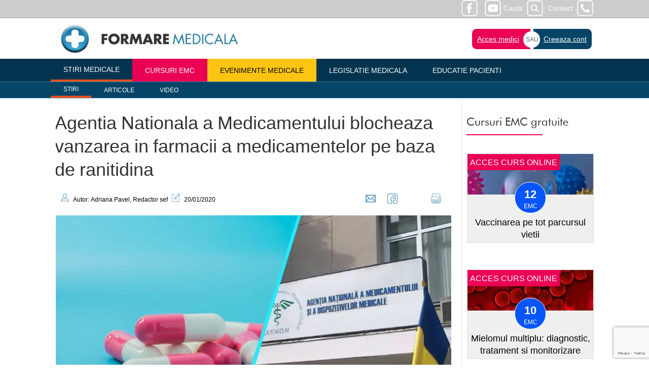

--- FILE ---
content_type: text/html; charset=utf-8
request_url: https://www.google.com/recaptcha/api2/anchor?ar=1&k=6LeHSqsfAAAAAIUqqEUIlf1uwqHfG0_MddCZ2FV2&co=aHR0cHM6Ly93d3cuZm9ybWFyZW1lZGljYWxhLnJvOjQ0Mw..&hl=en&v=PoyoqOPhxBO7pBk68S4YbpHZ&size=invisible&anchor-ms=20000&execute-ms=30000&cb=5l47d2qqk4ut
body_size: 48699
content:
<!DOCTYPE HTML><html dir="ltr" lang="en"><head><meta http-equiv="Content-Type" content="text/html; charset=UTF-8">
<meta http-equiv="X-UA-Compatible" content="IE=edge">
<title>reCAPTCHA</title>
<style type="text/css">
/* cyrillic-ext */
@font-face {
  font-family: 'Roboto';
  font-style: normal;
  font-weight: 400;
  font-stretch: 100%;
  src: url(//fonts.gstatic.com/s/roboto/v48/KFO7CnqEu92Fr1ME7kSn66aGLdTylUAMa3GUBHMdazTgWw.woff2) format('woff2');
  unicode-range: U+0460-052F, U+1C80-1C8A, U+20B4, U+2DE0-2DFF, U+A640-A69F, U+FE2E-FE2F;
}
/* cyrillic */
@font-face {
  font-family: 'Roboto';
  font-style: normal;
  font-weight: 400;
  font-stretch: 100%;
  src: url(//fonts.gstatic.com/s/roboto/v48/KFO7CnqEu92Fr1ME7kSn66aGLdTylUAMa3iUBHMdazTgWw.woff2) format('woff2');
  unicode-range: U+0301, U+0400-045F, U+0490-0491, U+04B0-04B1, U+2116;
}
/* greek-ext */
@font-face {
  font-family: 'Roboto';
  font-style: normal;
  font-weight: 400;
  font-stretch: 100%;
  src: url(//fonts.gstatic.com/s/roboto/v48/KFO7CnqEu92Fr1ME7kSn66aGLdTylUAMa3CUBHMdazTgWw.woff2) format('woff2');
  unicode-range: U+1F00-1FFF;
}
/* greek */
@font-face {
  font-family: 'Roboto';
  font-style: normal;
  font-weight: 400;
  font-stretch: 100%;
  src: url(//fonts.gstatic.com/s/roboto/v48/KFO7CnqEu92Fr1ME7kSn66aGLdTylUAMa3-UBHMdazTgWw.woff2) format('woff2');
  unicode-range: U+0370-0377, U+037A-037F, U+0384-038A, U+038C, U+038E-03A1, U+03A3-03FF;
}
/* math */
@font-face {
  font-family: 'Roboto';
  font-style: normal;
  font-weight: 400;
  font-stretch: 100%;
  src: url(//fonts.gstatic.com/s/roboto/v48/KFO7CnqEu92Fr1ME7kSn66aGLdTylUAMawCUBHMdazTgWw.woff2) format('woff2');
  unicode-range: U+0302-0303, U+0305, U+0307-0308, U+0310, U+0312, U+0315, U+031A, U+0326-0327, U+032C, U+032F-0330, U+0332-0333, U+0338, U+033A, U+0346, U+034D, U+0391-03A1, U+03A3-03A9, U+03B1-03C9, U+03D1, U+03D5-03D6, U+03F0-03F1, U+03F4-03F5, U+2016-2017, U+2034-2038, U+203C, U+2040, U+2043, U+2047, U+2050, U+2057, U+205F, U+2070-2071, U+2074-208E, U+2090-209C, U+20D0-20DC, U+20E1, U+20E5-20EF, U+2100-2112, U+2114-2115, U+2117-2121, U+2123-214F, U+2190, U+2192, U+2194-21AE, U+21B0-21E5, U+21F1-21F2, U+21F4-2211, U+2213-2214, U+2216-22FF, U+2308-230B, U+2310, U+2319, U+231C-2321, U+2336-237A, U+237C, U+2395, U+239B-23B7, U+23D0, U+23DC-23E1, U+2474-2475, U+25AF, U+25B3, U+25B7, U+25BD, U+25C1, U+25CA, U+25CC, U+25FB, U+266D-266F, U+27C0-27FF, U+2900-2AFF, U+2B0E-2B11, U+2B30-2B4C, U+2BFE, U+3030, U+FF5B, U+FF5D, U+1D400-1D7FF, U+1EE00-1EEFF;
}
/* symbols */
@font-face {
  font-family: 'Roboto';
  font-style: normal;
  font-weight: 400;
  font-stretch: 100%;
  src: url(//fonts.gstatic.com/s/roboto/v48/KFO7CnqEu92Fr1ME7kSn66aGLdTylUAMaxKUBHMdazTgWw.woff2) format('woff2');
  unicode-range: U+0001-000C, U+000E-001F, U+007F-009F, U+20DD-20E0, U+20E2-20E4, U+2150-218F, U+2190, U+2192, U+2194-2199, U+21AF, U+21E6-21F0, U+21F3, U+2218-2219, U+2299, U+22C4-22C6, U+2300-243F, U+2440-244A, U+2460-24FF, U+25A0-27BF, U+2800-28FF, U+2921-2922, U+2981, U+29BF, U+29EB, U+2B00-2BFF, U+4DC0-4DFF, U+FFF9-FFFB, U+10140-1018E, U+10190-1019C, U+101A0, U+101D0-101FD, U+102E0-102FB, U+10E60-10E7E, U+1D2C0-1D2D3, U+1D2E0-1D37F, U+1F000-1F0FF, U+1F100-1F1AD, U+1F1E6-1F1FF, U+1F30D-1F30F, U+1F315, U+1F31C, U+1F31E, U+1F320-1F32C, U+1F336, U+1F378, U+1F37D, U+1F382, U+1F393-1F39F, U+1F3A7-1F3A8, U+1F3AC-1F3AF, U+1F3C2, U+1F3C4-1F3C6, U+1F3CA-1F3CE, U+1F3D4-1F3E0, U+1F3ED, U+1F3F1-1F3F3, U+1F3F5-1F3F7, U+1F408, U+1F415, U+1F41F, U+1F426, U+1F43F, U+1F441-1F442, U+1F444, U+1F446-1F449, U+1F44C-1F44E, U+1F453, U+1F46A, U+1F47D, U+1F4A3, U+1F4B0, U+1F4B3, U+1F4B9, U+1F4BB, U+1F4BF, U+1F4C8-1F4CB, U+1F4D6, U+1F4DA, U+1F4DF, U+1F4E3-1F4E6, U+1F4EA-1F4ED, U+1F4F7, U+1F4F9-1F4FB, U+1F4FD-1F4FE, U+1F503, U+1F507-1F50B, U+1F50D, U+1F512-1F513, U+1F53E-1F54A, U+1F54F-1F5FA, U+1F610, U+1F650-1F67F, U+1F687, U+1F68D, U+1F691, U+1F694, U+1F698, U+1F6AD, U+1F6B2, U+1F6B9-1F6BA, U+1F6BC, U+1F6C6-1F6CF, U+1F6D3-1F6D7, U+1F6E0-1F6EA, U+1F6F0-1F6F3, U+1F6F7-1F6FC, U+1F700-1F7FF, U+1F800-1F80B, U+1F810-1F847, U+1F850-1F859, U+1F860-1F887, U+1F890-1F8AD, U+1F8B0-1F8BB, U+1F8C0-1F8C1, U+1F900-1F90B, U+1F93B, U+1F946, U+1F984, U+1F996, U+1F9E9, U+1FA00-1FA6F, U+1FA70-1FA7C, U+1FA80-1FA89, U+1FA8F-1FAC6, U+1FACE-1FADC, U+1FADF-1FAE9, U+1FAF0-1FAF8, U+1FB00-1FBFF;
}
/* vietnamese */
@font-face {
  font-family: 'Roboto';
  font-style: normal;
  font-weight: 400;
  font-stretch: 100%;
  src: url(//fonts.gstatic.com/s/roboto/v48/KFO7CnqEu92Fr1ME7kSn66aGLdTylUAMa3OUBHMdazTgWw.woff2) format('woff2');
  unicode-range: U+0102-0103, U+0110-0111, U+0128-0129, U+0168-0169, U+01A0-01A1, U+01AF-01B0, U+0300-0301, U+0303-0304, U+0308-0309, U+0323, U+0329, U+1EA0-1EF9, U+20AB;
}
/* latin-ext */
@font-face {
  font-family: 'Roboto';
  font-style: normal;
  font-weight: 400;
  font-stretch: 100%;
  src: url(//fonts.gstatic.com/s/roboto/v48/KFO7CnqEu92Fr1ME7kSn66aGLdTylUAMa3KUBHMdazTgWw.woff2) format('woff2');
  unicode-range: U+0100-02BA, U+02BD-02C5, U+02C7-02CC, U+02CE-02D7, U+02DD-02FF, U+0304, U+0308, U+0329, U+1D00-1DBF, U+1E00-1E9F, U+1EF2-1EFF, U+2020, U+20A0-20AB, U+20AD-20C0, U+2113, U+2C60-2C7F, U+A720-A7FF;
}
/* latin */
@font-face {
  font-family: 'Roboto';
  font-style: normal;
  font-weight: 400;
  font-stretch: 100%;
  src: url(//fonts.gstatic.com/s/roboto/v48/KFO7CnqEu92Fr1ME7kSn66aGLdTylUAMa3yUBHMdazQ.woff2) format('woff2');
  unicode-range: U+0000-00FF, U+0131, U+0152-0153, U+02BB-02BC, U+02C6, U+02DA, U+02DC, U+0304, U+0308, U+0329, U+2000-206F, U+20AC, U+2122, U+2191, U+2193, U+2212, U+2215, U+FEFF, U+FFFD;
}
/* cyrillic-ext */
@font-face {
  font-family: 'Roboto';
  font-style: normal;
  font-weight: 500;
  font-stretch: 100%;
  src: url(//fonts.gstatic.com/s/roboto/v48/KFO7CnqEu92Fr1ME7kSn66aGLdTylUAMa3GUBHMdazTgWw.woff2) format('woff2');
  unicode-range: U+0460-052F, U+1C80-1C8A, U+20B4, U+2DE0-2DFF, U+A640-A69F, U+FE2E-FE2F;
}
/* cyrillic */
@font-face {
  font-family: 'Roboto';
  font-style: normal;
  font-weight: 500;
  font-stretch: 100%;
  src: url(//fonts.gstatic.com/s/roboto/v48/KFO7CnqEu92Fr1ME7kSn66aGLdTylUAMa3iUBHMdazTgWw.woff2) format('woff2');
  unicode-range: U+0301, U+0400-045F, U+0490-0491, U+04B0-04B1, U+2116;
}
/* greek-ext */
@font-face {
  font-family: 'Roboto';
  font-style: normal;
  font-weight: 500;
  font-stretch: 100%;
  src: url(//fonts.gstatic.com/s/roboto/v48/KFO7CnqEu92Fr1ME7kSn66aGLdTylUAMa3CUBHMdazTgWw.woff2) format('woff2');
  unicode-range: U+1F00-1FFF;
}
/* greek */
@font-face {
  font-family: 'Roboto';
  font-style: normal;
  font-weight: 500;
  font-stretch: 100%;
  src: url(//fonts.gstatic.com/s/roboto/v48/KFO7CnqEu92Fr1ME7kSn66aGLdTylUAMa3-UBHMdazTgWw.woff2) format('woff2');
  unicode-range: U+0370-0377, U+037A-037F, U+0384-038A, U+038C, U+038E-03A1, U+03A3-03FF;
}
/* math */
@font-face {
  font-family: 'Roboto';
  font-style: normal;
  font-weight: 500;
  font-stretch: 100%;
  src: url(//fonts.gstatic.com/s/roboto/v48/KFO7CnqEu92Fr1ME7kSn66aGLdTylUAMawCUBHMdazTgWw.woff2) format('woff2');
  unicode-range: U+0302-0303, U+0305, U+0307-0308, U+0310, U+0312, U+0315, U+031A, U+0326-0327, U+032C, U+032F-0330, U+0332-0333, U+0338, U+033A, U+0346, U+034D, U+0391-03A1, U+03A3-03A9, U+03B1-03C9, U+03D1, U+03D5-03D6, U+03F0-03F1, U+03F4-03F5, U+2016-2017, U+2034-2038, U+203C, U+2040, U+2043, U+2047, U+2050, U+2057, U+205F, U+2070-2071, U+2074-208E, U+2090-209C, U+20D0-20DC, U+20E1, U+20E5-20EF, U+2100-2112, U+2114-2115, U+2117-2121, U+2123-214F, U+2190, U+2192, U+2194-21AE, U+21B0-21E5, U+21F1-21F2, U+21F4-2211, U+2213-2214, U+2216-22FF, U+2308-230B, U+2310, U+2319, U+231C-2321, U+2336-237A, U+237C, U+2395, U+239B-23B7, U+23D0, U+23DC-23E1, U+2474-2475, U+25AF, U+25B3, U+25B7, U+25BD, U+25C1, U+25CA, U+25CC, U+25FB, U+266D-266F, U+27C0-27FF, U+2900-2AFF, U+2B0E-2B11, U+2B30-2B4C, U+2BFE, U+3030, U+FF5B, U+FF5D, U+1D400-1D7FF, U+1EE00-1EEFF;
}
/* symbols */
@font-face {
  font-family: 'Roboto';
  font-style: normal;
  font-weight: 500;
  font-stretch: 100%;
  src: url(//fonts.gstatic.com/s/roboto/v48/KFO7CnqEu92Fr1ME7kSn66aGLdTylUAMaxKUBHMdazTgWw.woff2) format('woff2');
  unicode-range: U+0001-000C, U+000E-001F, U+007F-009F, U+20DD-20E0, U+20E2-20E4, U+2150-218F, U+2190, U+2192, U+2194-2199, U+21AF, U+21E6-21F0, U+21F3, U+2218-2219, U+2299, U+22C4-22C6, U+2300-243F, U+2440-244A, U+2460-24FF, U+25A0-27BF, U+2800-28FF, U+2921-2922, U+2981, U+29BF, U+29EB, U+2B00-2BFF, U+4DC0-4DFF, U+FFF9-FFFB, U+10140-1018E, U+10190-1019C, U+101A0, U+101D0-101FD, U+102E0-102FB, U+10E60-10E7E, U+1D2C0-1D2D3, U+1D2E0-1D37F, U+1F000-1F0FF, U+1F100-1F1AD, U+1F1E6-1F1FF, U+1F30D-1F30F, U+1F315, U+1F31C, U+1F31E, U+1F320-1F32C, U+1F336, U+1F378, U+1F37D, U+1F382, U+1F393-1F39F, U+1F3A7-1F3A8, U+1F3AC-1F3AF, U+1F3C2, U+1F3C4-1F3C6, U+1F3CA-1F3CE, U+1F3D4-1F3E0, U+1F3ED, U+1F3F1-1F3F3, U+1F3F5-1F3F7, U+1F408, U+1F415, U+1F41F, U+1F426, U+1F43F, U+1F441-1F442, U+1F444, U+1F446-1F449, U+1F44C-1F44E, U+1F453, U+1F46A, U+1F47D, U+1F4A3, U+1F4B0, U+1F4B3, U+1F4B9, U+1F4BB, U+1F4BF, U+1F4C8-1F4CB, U+1F4D6, U+1F4DA, U+1F4DF, U+1F4E3-1F4E6, U+1F4EA-1F4ED, U+1F4F7, U+1F4F9-1F4FB, U+1F4FD-1F4FE, U+1F503, U+1F507-1F50B, U+1F50D, U+1F512-1F513, U+1F53E-1F54A, U+1F54F-1F5FA, U+1F610, U+1F650-1F67F, U+1F687, U+1F68D, U+1F691, U+1F694, U+1F698, U+1F6AD, U+1F6B2, U+1F6B9-1F6BA, U+1F6BC, U+1F6C6-1F6CF, U+1F6D3-1F6D7, U+1F6E0-1F6EA, U+1F6F0-1F6F3, U+1F6F7-1F6FC, U+1F700-1F7FF, U+1F800-1F80B, U+1F810-1F847, U+1F850-1F859, U+1F860-1F887, U+1F890-1F8AD, U+1F8B0-1F8BB, U+1F8C0-1F8C1, U+1F900-1F90B, U+1F93B, U+1F946, U+1F984, U+1F996, U+1F9E9, U+1FA00-1FA6F, U+1FA70-1FA7C, U+1FA80-1FA89, U+1FA8F-1FAC6, U+1FACE-1FADC, U+1FADF-1FAE9, U+1FAF0-1FAF8, U+1FB00-1FBFF;
}
/* vietnamese */
@font-face {
  font-family: 'Roboto';
  font-style: normal;
  font-weight: 500;
  font-stretch: 100%;
  src: url(//fonts.gstatic.com/s/roboto/v48/KFO7CnqEu92Fr1ME7kSn66aGLdTylUAMa3OUBHMdazTgWw.woff2) format('woff2');
  unicode-range: U+0102-0103, U+0110-0111, U+0128-0129, U+0168-0169, U+01A0-01A1, U+01AF-01B0, U+0300-0301, U+0303-0304, U+0308-0309, U+0323, U+0329, U+1EA0-1EF9, U+20AB;
}
/* latin-ext */
@font-face {
  font-family: 'Roboto';
  font-style: normal;
  font-weight: 500;
  font-stretch: 100%;
  src: url(//fonts.gstatic.com/s/roboto/v48/KFO7CnqEu92Fr1ME7kSn66aGLdTylUAMa3KUBHMdazTgWw.woff2) format('woff2');
  unicode-range: U+0100-02BA, U+02BD-02C5, U+02C7-02CC, U+02CE-02D7, U+02DD-02FF, U+0304, U+0308, U+0329, U+1D00-1DBF, U+1E00-1E9F, U+1EF2-1EFF, U+2020, U+20A0-20AB, U+20AD-20C0, U+2113, U+2C60-2C7F, U+A720-A7FF;
}
/* latin */
@font-face {
  font-family: 'Roboto';
  font-style: normal;
  font-weight: 500;
  font-stretch: 100%;
  src: url(//fonts.gstatic.com/s/roboto/v48/KFO7CnqEu92Fr1ME7kSn66aGLdTylUAMa3yUBHMdazQ.woff2) format('woff2');
  unicode-range: U+0000-00FF, U+0131, U+0152-0153, U+02BB-02BC, U+02C6, U+02DA, U+02DC, U+0304, U+0308, U+0329, U+2000-206F, U+20AC, U+2122, U+2191, U+2193, U+2212, U+2215, U+FEFF, U+FFFD;
}
/* cyrillic-ext */
@font-face {
  font-family: 'Roboto';
  font-style: normal;
  font-weight: 900;
  font-stretch: 100%;
  src: url(//fonts.gstatic.com/s/roboto/v48/KFO7CnqEu92Fr1ME7kSn66aGLdTylUAMa3GUBHMdazTgWw.woff2) format('woff2');
  unicode-range: U+0460-052F, U+1C80-1C8A, U+20B4, U+2DE0-2DFF, U+A640-A69F, U+FE2E-FE2F;
}
/* cyrillic */
@font-face {
  font-family: 'Roboto';
  font-style: normal;
  font-weight: 900;
  font-stretch: 100%;
  src: url(//fonts.gstatic.com/s/roboto/v48/KFO7CnqEu92Fr1ME7kSn66aGLdTylUAMa3iUBHMdazTgWw.woff2) format('woff2');
  unicode-range: U+0301, U+0400-045F, U+0490-0491, U+04B0-04B1, U+2116;
}
/* greek-ext */
@font-face {
  font-family: 'Roboto';
  font-style: normal;
  font-weight: 900;
  font-stretch: 100%;
  src: url(//fonts.gstatic.com/s/roboto/v48/KFO7CnqEu92Fr1ME7kSn66aGLdTylUAMa3CUBHMdazTgWw.woff2) format('woff2');
  unicode-range: U+1F00-1FFF;
}
/* greek */
@font-face {
  font-family: 'Roboto';
  font-style: normal;
  font-weight: 900;
  font-stretch: 100%;
  src: url(//fonts.gstatic.com/s/roboto/v48/KFO7CnqEu92Fr1ME7kSn66aGLdTylUAMa3-UBHMdazTgWw.woff2) format('woff2');
  unicode-range: U+0370-0377, U+037A-037F, U+0384-038A, U+038C, U+038E-03A1, U+03A3-03FF;
}
/* math */
@font-face {
  font-family: 'Roboto';
  font-style: normal;
  font-weight: 900;
  font-stretch: 100%;
  src: url(//fonts.gstatic.com/s/roboto/v48/KFO7CnqEu92Fr1ME7kSn66aGLdTylUAMawCUBHMdazTgWw.woff2) format('woff2');
  unicode-range: U+0302-0303, U+0305, U+0307-0308, U+0310, U+0312, U+0315, U+031A, U+0326-0327, U+032C, U+032F-0330, U+0332-0333, U+0338, U+033A, U+0346, U+034D, U+0391-03A1, U+03A3-03A9, U+03B1-03C9, U+03D1, U+03D5-03D6, U+03F0-03F1, U+03F4-03F5, U+2016-2017, U+2034-2038, U+203C, U+2040, U+2043, U+2047, U+2050, U+2057, U+205F, U+2070-2071, U+2074-208E, U+2090-209C, U+20D0-20DC, U+20E1, U+20E5-20EF, U+2100-2112, U+2114-2115, U+2117-2121, U+2123-214F, U+2190, U+2192, U+2194-21AE, U+21B0-21E5, U+21F1-21F2, U+21F4-2211, U+2213-2214, U+2216-22FF, U+2308-230B, U+2310, U+2319, U+231C-2321, U+2336-237A, U+237C, U+2395, U+239B-23B7, U+23D0, U+23DC-23E1, U+2474-2475, U+25AF, U+25B3, U+25B7, U+25BD, U+25C1, U+25CA, U+25CC, U+25FB, U+266D-266F, U+27C0-27FF, U+2900-2AFF, U+2B0E-2B11, U+2B30-2B4C, U+2BFE, U+3030, U+FF5B, U+FF5D, U+1D400-1D7FF, U+1EE00-1EEFF;
}
/* symbols */
@font-face {
  font-family: 'Roboto';
  font-style: normal;
  font-weight: 900;
  font-stretch: 100%;
  src: url(//fonts.gstatic.com/s/roboto/v48/KFO7CnqEu92Fr1ME7kSn66aGLdTylUAMaxKUBHMdazTgWw.woff2) format('woff2');
  unicode-range: U+0001-000C, U+000E-001F, U+007F-009F, U+20DD-20E0, U+20E2-20E4, U+2150-218F, U+2190, U+2192, U+2194-2199, U+21AF, U+21E6-21F0, U+21F3, U+2218-2219, U+2299, U+22C4-22C6, U+2300-243F, U+2440-244A, U+2460-24FF, U+25A0-27BF, U+2800-28FF, U+2921-2922, U+2981, U+29BF, U+29EB, U+2B00-2BFF, U+4DC0-4DFF, U+FFF9-FFFB, U+10140-1018E, U+10190-1019C, U+101A0, U+101D0-101FD, U+102E0-102FB, U+10E60-10E7E, U+1D2C0-1D2D3, U+1D2E0-1D37F, U+1F000-1F0FF, U+1F100-1F1AD, U+1F1E6-1F1FF, U+1F30D-1F30F, U+1F315, U+1F31C, U+1F31E, U+1F320-1F32C, U+1F336, U+1F378, U+1F37D, U+1F382, U+1F393-1F39F, U+1F3A7-1F3A8, U+1F3AC-1F3AF, U+1F3C2, U+1F3C4-1F3C6, U+1F3CA-1F3CE, U+1F3D4-1F3E0, U+1F3ED, U+1F3F1-1F3F3, U+1F3F5-1F3F7, U+1F408, U+1F415, U+1F41F, U+1F426, U+1F43F, U+1F441-1F442, U+1F444, U+1F446-1F449, U+1F44C-1F44E, U+1F453, U+1F46A, U+1F47D, U+1F4A3, U+1F4B0, U+1F4B3, U+1F4B9, U+1F4BB, U+1F4BF, U+1F4C8-1F4CB, U+1F4D6, U+1F4DA, U+1F4DF, U+1F4E3-1F4E6, U+1F4EA-1F4ED, U+1F4F7, U+1F4F9-1F4FB, U+1F4FD-1F4FE, U+1F503, U+1F507-1F50B, U+1F50D, U+1F512-1F513, U+1F53E-1F54A, U+1F54F-1F5FA, U+1F610, U+1F650-1F67F, U+1F687, U+1F68D, U+1F691, U+1F694, U+1F698, U+1F6AD, U+1F6B2, U+1F6B9-1F6BA, U+1F6BC, U+1F6C6-1F6CF, U+1F6D3-1F6D7, U+1F6E0-1F6EA, U+1F6F0-1F6F3, U+1F6F7-1F6FC, U+1F700-1F7FF, U+1F800-1F80B, U+1F810-1F847, U+1F850-1F859, U+1F860-1F887, U+1F890-1F8AD, U+1F8B0-1F8BB, U+1F8C0-1F8C1, U+1F900-1F90B, U+1F93B, U+1F946, U+1F984, U+1F996, U+1F9E9, U+1FA00-1FA6F, U+1FA70-1FA7C, U+1FA80-1FA89, U+1FA8F-1FAC6, U+1FACE-1FADC, U+1FADF-1FAE9, U+1FAF0-1FAF8, U+1FB00-1FBFF;
}
/* vietnamese */
@font-face {
  font-family: 'Roboto';
  font-style: normal;
  font-weight: 900;
  font-stretch: 100%;
  src: url(//fonts.gstatic.com/s/roboto/v48/KFO7CnqEu92Fr1ME7kSn66aGLdTylUAMa3OUBHMdazTgWw.woff2) format('woff2');
  unicode-range: U+0102-0103, U+0110-0111, U+0128-0129, U+0168-0169, U+01A0-01A1, U+01AF-01B0, U+0300-0301, U+0303-0304, U+0308-0309, U+0323, U+0329, U+1EA0-1EF9, U+20AB;
}
/* latin-ext */
@font-face {
  font-family: 'Roboto';
  font-style: normal;
  font-weight: 900;
  font-stretch: 100%;
  src: url(//fonts.gstatic.com/s/roboto/v48/KFO7CnqEu92Fr1ME7kSn66aGLdTylUAMa3KUBHMdazTgWw.woff2) format('woff2');
  unicode-range: U+0100-02BA, U+02BD-02C5, U+02C7-02CC, U+02CE-02D7, U+02DD-02FF, U+0304, U+0308, U+0329, U+1D00-1DBF, U+1E00-1E9F, U+1EF2-1EFF, U+2020, U+20A0-20AB, U+20AD-20C0, U+2113, U+2C60-2C7F, U+A720-A7FF;
}
/* latin */
@font-face {
  font-family: 'Roboto';
  font-style: normal;
  font-weight: 900;
  font-stretch: 100%;
  src: url(//fonts.gstatic.com/s/roboto/v48/KFO7CnqEu92Fr1ME7kSn66aGLdTylUAMa3yUBHMdazQ.woff2) format('woff2');
  unicode-range: U+0000-00FF, U+0131, U+0152-0153, U+02BB-02BC, U+02C6, U+02DA, U+02DC, U+0304, U+0308, U+0329, U+2000-206F, U+20AC, U+2122, U+2191, U+2193, U+2212, U+2215, U+FEFF, U+FFFD;
}

</style>
<link rel="stylesheet" type="text/css" href="https://www.gstatic.com/recaptcha/releases/PoyoqOPhxBO7pBk68S4YbpHZ/styles__ltr.css">
<script nonce="iHqi91AQTvStAxngm3Ul9w" type="text/javascript">window['__recaptcha_api'] = 'https://www.google.com/recaptcha/api2/';</script>
<script type="text/javascript" src="https://www.gstatic.com/recaptcha/releases/PoyoqOPhxBO7pBk68S4YbpHZ/recaptcha__en.js" nonce="iHqi91AQTvStAxngm3Ul9w">
      
    </script></head>
<body><div id="rc-anchor-alert" class="rc-anchor-alert"></div>
<input type="hidden" id="recaptcha-token" value="[base64]">
<script type="text/javascript" nonce="iHqi91AQTvStAxngm3Ul9w">
      recaptcha.anchor.Main.init("[\x22ainput\x22,[\x22bgdata\x22,\x22\x22,\[base64]/[base64]/MjU1Ong/[base64]/[base64]/[base64]/[base64]/[base64]/[base64]/[base64]/[base64]/[base64]/[base64]/[base64]/[base64]/[base64]/[base64]/[base64]\\u003d\x22,\[base64]\\u003d\\u003d\x22,\x22wpQrX2jClcO2wqbCp8O0b8OhdBbDnw9+woMAw5JDNjrCn8KjO8Osw4UmU8OSc0PCp8OWwr7CgCg0w7x5aMKtwqpJTMKwd2RUw5o4wpPCssOJwoNuwqQKw5UDRnTCosKawqXCncOpwo4RHMO+w7bDtmI5wpvDhsO4wrLDlHUEFcKCwqQMEDFuIcOCw4/DmMKYwqxOQCxow4UQw6HCgw/Cvg9gccOQw63CpQbCt8KFecO6WsOjwpFCwrpLAzE6w57CnnXCj8OeLsObw4tuw4NXNMOmwrxwwrLDrjhSFCISSmB8w5NxQ8Kaw5dlw4/DoMOqw6Qsw4rDpmrCrsK6wpnDhQfDhjUzw4kqMnXDp2hcw6fDp3fCnB/[base64]/[base64]/BxpVe8OEw6XCk8OhBMKZJj/Cg8KHP8KcwqnDqMOrw5Ynw6bDmMOmwptMEjoYwonDgsO3ekjDq8OsecO9wqEkb8O7TUNyWyjDi8K9RcKQwrfCucO+fn/Crw3Di3nCizxsT8OBCcOfwpzDjcOPwrFOwoZSeGhEDMOawp0SF8O/Wz7Cv8Kwfn/[base64]/DmsKkwr/ClsOlMTYEw4IFZsKfesKhXsKaZMOfcTnCpzsxwq3DnMOKwqLCukZXc8KnXUkPRsOFw5h9woJ2BnrDiwRmw55rw4PCrcKqw6kGAMOewr/Ch8O5AH/CscKdw4AMw4xbw4IAMMKXw4lzw5N6IB3DqxjCj8KLw7UAw7omw43CusKhO8KLYATDpsOSO8Oaek/[base64]/[base64]/w54UwprCpcK7CiPCoRrCvBBMwoTDjVLCrMORQMObwrk/XMKtVyQ/wo0ZPsOuVyYySRpew6zCl8O9w4LDt2BxQcK6wpkQJnTDvUMgeMORLcK7wrdnw6Zyw4FMw6HDrsK7DsKqWsKZwr/CuF7DinRnwo3CtsKDXMObYsOHCMO+acOkd8K8QMOhfgpiVMO0FjhrGm4ywq9/[base64]/CtsKTOVcPKFo2wqXCpMOfNcKTwo7ClsKvD8KlUcOVbSTCncO1OGPChcOGExdPw5g9dgIdwpl5wqImDMO/wrMQw6DCqcO4wrcTK2DChnxGEV3DmFXDiMKYw6TDpcOgFsO5wozDk15lw4xtbsKmw7FcUlPCnsKtdMKKwrkFwoNyZl4SEcODw6/DmcO3ZsKdJMO/w7/CmjEAw5fCkcKYFsKCLzvDv2MgwqfDkcKBwobDrcKgw79SBMOTw5I7FcKaL3I3wo3DhTEmakgAEx/DvmbDlzJKIxzCnsO0w51oWMKICjVhw7RHTcONwr5+w7bCpiM0asOfwqFVasK5wro5TUtpw6Y/wqYiwprDvsKKw6jDn15Qw4Qlw4rDrj4ZZsO9wrlcAsKeLU7ClRDDoGgHUsK5b0TCnAJsFcKfNMKjw6jCjyLDilYrwppbwrZ/w6NOw5/DpMOWw43DsMKXWTTDrwspW0txBzAWwrh5wqsXwplgw612JTrCmBXDgsKswqscwr53w6/CmRkHw5TCnX7Dg8K+w77Do1/[base64]/CkHTDnsOpZMOawqvCvcOnw7ZHPjjCj8OqD8OuwqzCjMKwIMKBcihLfnPDgMOqD8OdL3oHw5Z1w5DDuxQ5wpbDu8KOwqJjw7QieiMsLl0XwrQrw4fDsmALZsOuw7LCuwRUKQzDinEMJMORfsOkdjrDlMODwpg5A8KwChN3w4Q7w6rDvcOaPTjDhFDCncKMGmAvw7/[base64]/CkxfCnmI1wqTDk8O3wofCt8OVw43CvMK6wrs/w5/ClsKrDsKiwpDCpA5/wq8Ve1/[base64]/DvBfCvjcWDcOvwrYVwolNTsOwTsONw4bDgXcqXx98a2vDl1DCrk3CpcOgwqjCnsKkJcOgXFtKwq3CmxcgQMOhw5jCthZ3GEHDplN5wqtzVcKzOgHCgsOGN8KSemRfbgwDHcOqFA/CrsO3w7MBLHE2woLCgmNHwp7DiMO7Vn86dRlcw6Ngwq7Dk8Otw7XCiSrDl8OmE8OCw5HClTLDlXfDrQRbV8O0VzXDqsKXa8O9wqR+wpbCpmjCucKLwp47w7pbwobCr2FiD8KeMGtgwppVw5gSwoXCsws2Q8K2w7pRwpnDgsO8wp/CvSo+A1/Cn8KJwpwmw7/DlidvZ8KjMcKfw58Aw6k8ZFfDhcKjwrLDnzJnw53CgwYZw5XDjgkEwrvDmlt5wpthEhjDqETDicKxw5HCg8OewpYPw4XCmcKvenfDmcKpWMKXwpVlwrEBw5/CuwcTw7ouwpLDtSRcw6/[base64]/DjsOqUsKPw6/[base64]/Dj29AwqfCvRTClcOTL8OKXcOdUBoJGsK/[base64]/DggjDtsOuwrQDw7FOTsOHasOPw6jDl8K5OS/ChsOgwpLCkMOEFXvCiUTCoXZswpgyw7PCgMOUcBPCizzCucO3dQjCjsKOwpFVEMK8w7Mpw4BYAAgJfcKoB1zCosOxw5pcw7rCnMKow7dQBFjDnEHCnSBxw6Igwp8eLSErw7R4Qh3DviYnw6LDp8KzXBFXwo1iw6QowobDlz/CiD7DlsOiw5jDsMKdACxqa8KVwrfDpSLCpCVFBcKWQMKyw6QCKMK4wp/Ct8KzwqvDq8OsEQ5+SCzDllXCnMKNwqfChyU2w4PCqMOqBG/CnMK3WcOpf8O9wrbDjiHCmgxPRnDCoEUawrHCpHF5f8KmSsK+MUPClXHCuFQJVsOXR8Ogwp/[base64]/[base64]/[base64]/BUMgwqpxw4LDr29HNcKeTcK9wr5ufmk4OUjCrAEFwpPDom/DosK0cFvDjsOELsO+w7jCk8O8DsKWV8KVRnDCksOsCgBvw7gNfMKAGMOhwqTDiWY3PW7Clgh6w5wpwog2ZAgtGsKlYMOAwqpCw7sIw7lJacKFwphSw4dLH8OJVsKbwrY2wo/Co8OUaVB4EBvCnMO3worDtcOqw5TDtsKTwqF9C27DocOoWMOiw6/CkgEbecKLw6VlD0PCjsOcwpfDh3XDv8KPPwnDnAnCtUA2U8OWKBHDq8OGw5sNwrzDkmQVFCoWH8OzwpE+WcKww700V1jCpsKPcVTDgcKbw7J/w63Ds8KTwqh6eSAJw5PCnD4Cw41GWHoiw5rDhcOQw7LDt8Kcw7s4wrbCtnU6w6PCncOJNsOFw5s9YsOvLELCgHbClcOvw6bCqmFrXcOZw6FUKkg0UEnCvMOiEHXDucKFwpdkw44bbSrDnRYGw6HDpMKXw6bDrMK5w4xtYVABAk0ZeTDDvMOUSVhww77CtS/[base64]/NsO1NEvCrC3CnHZrwpV6w4jCq8K+w7FhwqXDhQU4EEJ5wp/CscOdw5bChmbClCfDmsOpw7ROw6zCixN7wp/CohzDuMK+w7fDu3kpwoQFw7xnw6bDskPDljjDkB/DgMKWNgnDg8K+wp7DrXUXwpUiD8KywpVdD8K8WcOZwrjClMKxLXDDjsOCw6sTwq9Iw6LCoBRIfH/Cs8O8w7bCixZxUsODwo3CjMK4PDDDo8OKwqdXU8Orw5YILsKXw7I0IcKDWB3CoMKBP8OHbQvDvmt7w7s0Q3zCk8KLwo/Di8OtwpPDqsOyQ0M/wp3DisKGwpwxaVfDmcOzU0LDicODTW/DmcOGwocJYsOeXMKNwpc8d27DicKww7bDvgbCv8Knw7/DuF7Dt8KswpkLAgZVX1gowojCqMOhWx3CpxYVd8Kxw4Fgw4xNw799DTTCgcO5KwPCqsKhCMKww43Dq3M/w7nCmEA4wp1nwq/CnBHDmMOUw5YHNcKFwpDDlsOQw5zCq8K0wrlfOR3DgyJVRcOrwobCt8KOw4HDo8Kow4/[base64]/DrAXDj8KewovCujF4w7vDh8K9PcKQRsOdwqvDpGxQwrrCtTjDscOAwrjDg8K7LMKSZwYNw7DDg3lawqA/wrNUG3BBblPDqMO3wrB1Q2tdw4/DolLDtjLDlEsddEoZFkpTw5Niw4HCr8ODwoXClsK0f8Ojw7gbwqAiwrQfwrbDqcO6wpPDoMKnK8KWOS0gb2lzCsO1wp5xw74swpcGwqXCjSV/fHd8UsKvKsKDb1TCpsO4cHtawo/[base64]/ChsK/C8K7GsKZZwXDosKrw4IXCWPCgMOGPFnDgTzCtmTDvG1SaCnDrVfDpnV+fhYpR8ObNcKfw41zIl3CpBpZBsK/fhp/wqQaw4jDicKoN8KnwqHCrMKCw59vw6dbI8KhJ3zDq8OYZMORw6HDqyvCoMOAwrsFJMO/TgfCkMK+MDckCsOnw5TCgyXDvcObR3A+wrrDjFDCmcOuwqfDncOZdwTDmcKOw6LDv1DDpUZfw4bDtcKiwrclw7YUwq7Ck8KGwoLDqX/DuMOIwpzDt1xdwqp9w78nwprDhMKNTcOCw4l1OcKPYcKwfkzCssKawqxQwqTCsWPDmy9nWE/[base64]/[base64]/Dk8OVZ8OHwrPDi8OtNcKowo7DqcOOw74dSMOswrxKw5fCjitjwoYCw4NPwqsxXADCrDxXw7lObcOPNMO4UcKTw45ODsKZZsKHw6/CocOlecKkw4XCtiw3XHfDt3bCmB7CisKWw4JNwp93w4ISTMKzw7FKw6JWTlXDlMKjwqzCvMOuwrLDvcO+woHDgUfCusKww7F6w6wRw4nDvlDCjyTClWIoR8O2w4ZHwr/DjQrDiTbCmnkFNkHDjQDCsScrwow3BkjDssOpwqzDkMO3wrYwJ8K/McK3EcOzRcOgwrhnw6ZuP8OZw5QWwpjDr3IUfMOmXMOjKsO1DQLCncKXNhvClsKEwoDCrFLCgXItVsK0wprCnRIPcwRRwovCtMOPwpsHw4sGwpHChT8pwo3DgsO4wq4vQHTDhsKLOENuT3HDpcKfw6k3w6xoNcKBc2bCpGI/VsOhw57Dp0t3HF8Vw47Cuh54wq0OwqLCkSzDuEdhH8KmeF7DhsKBwrMuJA/DljrCsjRtw6LDpsK2UcKUw6VHwr/DmcKwMyhzAsO3w4DDqcKvMMOPeSDDoUsgXMK9w6PCjzBvw44zw70iU0nDq8O2RBLDhHxSb8Ofw6AKdFbCm2vDncKdwobDg07ClcO3woAVwqTDqFcyDmInZl9qw6wuw7DCoR/CiiTDikJjw61IN20WGS7DhsO4FMKqw7xYIR8JbAnDgcO9YQV9URAaY8OXTcOSLTBjYALCssKbVMKiN2FgYhdmey0ewrjDpDF8PcK6wq7CqiHCjwhHw7IAwq0VGngOw6LCpHLCpU/DgsKBw5hfwppSOMKEw4QnwpvDosK2KkjChcOCF8O4asKMw4TDnsO6wpHCgjjDrhMyAQLCrCZ6GmzCqsO+w4kBwpLDmsKmwozDrxQ9wpA6KUPDvRMjwp7CoRTCkEZxwpDDrkLDhC3CmMK8w4Y/CcKBLMK5w6XCpcKJb0MUw7nDiMOyMx4ddsOcWyLDryEow4fDpkgAbsOCwqFLHRrDmz5Dw5fDmMKPwrkMwr5swoDDuMO4w6RkJErCkQB8w41iwoHCpsKIRcKRw6vChcKwGQhZw7oKIsK7DijDtUldUVPDqMK9TH/CrMKkw5rDoWxHw6fCp8Kcwr5Dw4rDh8Okwp3CjcOeLMKsUxAbb8OgwqEXbzbCvMO/wrnCvEnDgMO6worCtsKVZmNTTTzCjhbCvcKvNgjDiQ7DiSfDkMOhw7lawpxQwrrDj8KvwoDCvcO+TGbDqcOTw4pzKl8Swq8pZ8OgJ8KyDsK+wqBowqvDocO/w7Rzf8KEwqvCqjspwqTCl8OwbMK1wrAXR8ObccOMPMO0acOXw5PDt1PDrsK5NMKcfCPCi1zDkHgvw5paw67Cqi/CrUrCvcK5a8OfVw/Dq8OFL8K4eMOyE1/ClsOPwo7CoV9dBMKkIMO4w4DDmB/DnsO/wpHDkMKfbcKJw7HCksK0w4fDiRAuPsKlYsOmHVgDQsOsYQHDkybClsKPfcKIYcKTwpvCpsKaCHDCucKEwrbCqh9Fw4rCs0sUa8OQRytOwp/DtgfDlcK2w6fCgsOKw7E+ecOZwrPDvsKwCcOCwokAwqnDvsKIwqjCocKhMyEbwr0zal7DqgPCtnLCumPCqWbDiMKDcwIKwqXCtFDDsAEtQxXDjMOVP8OawrLCtsK6P8OIw6jDvsOww4ptdUwjFRQxSiEcw7LDu8OhwpnCrkEXXDQ5wo/CtSVrDsOrVkRRScO2I3UTcyzCocOLwqkUY0jDtUDDo1HCgMOPY8K0w6s0asOlw6XCpUTDjErDpivCpcKdUXYuwqY6wobCuUrCiCMdw6cSMyIAI8KNIcOkw4vDp8OAfVvDs8K5fcOawoEGYMKhw4EAw4/[base64]/[base64]/CpMKnQsKtwrxOZjppJMOvdcKQMzgtICBTPcOJScO4VsOIwoZDTDNYwr/[base64]/wrvCj0FnwrVHWQs+w6FPw4zCqSYGJhl7w5JKasOUWcKjwpjDrcK/[base64]/CvMOKw5BZX8OMLyLClsK7w5XCtsKRwrMSJzXDnlnCr8ORag4GwpHDvMKnTCXDjWLCtDxxw4nCjcOUSi4KVRg7wqoZw4bCk2U+w7p9K8O/woY5wowIw5HCkVF8w65Rw7DDnFlgNMKbC8OnK07Ckmp0fsOBwpskwpbCjAgLw4AKwpgrVMKZw7FVwpfDkcKuwo8BGG3ClVXCr8OxU2zCnMO+BBfCu8KEwqFHUWMtGyhBw7UOR8KsAiNyHHY/GMKPKsKpw4siczvDrmwWwosNwrpbw7XCrmLCvMO4fWYiGMKUGFV1FWTDvxFPdsKKw40MYcKtKWvCpi1pBBbDj8O3w6bDgsKIw6bDvUjDlsKMLEbClcONw5rDsMKJw4NpCVdew4xqOsK3wr9Iw4UJdMK3ADHDv8K/w77DncKNwojCjxJGw6t/N8Oew5nCvDDDicORTsORw51Pwp46w5Nyw5FvGg/Cj1A7w7pwdMOyw65WBMKcWsOzPmhNw7HDnCzCpw7CsmjDhj/[base64]/[base64]/[base64]/DmFbCpsKTfTA9woDDkBPCon/DlnjDtsK9wr8Dwo3Dn8OLwq9NNDpKX8O2FEgHw5PCkg9oYAh/[base64]/CjE0Vwo1OPzvCgcOnwpdOQmvCti/[base64]/[base64]/[base64]/Cux3CnMK0NjIRwoMQw7wCwojDu8OIDloKRcKJw47CvjnDoDvCucK8wpLCvWh/VTU8w7snwoDCpxnDk2LCjgtNwo/CgErDrmbCjDbDo8O/w697w6JCL03DmMKlwqI9w6kHPsKMw6LDq8OCw6jCu2xwwq/CicOwLMObw6rDisOKwq0cw5vCmcKRw44kwofCjcO/w4Uvw4zCnWwzworDicKEw5RYwoEQw7E8dMOidTvDuEvDh8Kqwq0YwovDi8OXWEDCu8K/wofCq01hEMKfw7pzwo7ChMKNW8KTIR3CtSzCggDDsUcHC8KJZgbDgMOyw5JQwqpFaMK3wpTDuATDosOad2fCj2dhLcOiY8ODI2LDn0LClzrCnARlcMK3w6PDpgZCOlp/bAdYfGNNw4pdGFHDuA3CrcO6w6jChkRDdXbDhUQRGlbChcO+wrImScKUTHsSwp9/cHZcw4rDlMOGw7rCogMSwqBVXSE7wr14w5jCnzNRwoRPGsKjwoPCvMOhw6Eiw5RHBcOtwpPDk8KnE8O+wobDsl/DhVTCj8OdwrTDqhYtKhVCwoTCjX/DocKMLgDCoShRw5LDpwDCrgEow41bwrDDtsOiwpRMw5zCrhPDnsONwr4EOyIdwpUoAsK/w7PCv2XDrFfCtT7Cs8Osw5t1wpDDgsKfwp7CsTNPT8OLwqXDpsKdwpcGCGrDoMOXwpM8c8KAw7nCpMONw6fDncKow5PDpTzDlsKRwoBFw41vw7o4AMOPdcKmwqRDI8K7w43ClsOhw4sqVFkbcQXCsWHCpVPDgGfCoVssZ8KRa8KUE8OOZgt/[base64]/DssK7NsOvwrcUYcKhWcK+w7TCn2RJNhrCpHLDnXvDisKXw7vDq8OJwrJ/[base64]/[base64]/DkMK6wrrCkcKRwo3DiFMzVcKKw4Uew7DCucOCQ2PDtsOtUWLDngTDk1oCwq/DqjbDnlvDncK0LGXCpsKYw6dqVMKONVwuGSjDv006wox4ChXDrVHDvMOkw4EFwoQEw516A8OTwphMHsKDwowOWjs5w7rDtMOBCsOgcSUbwolpS8K3wrRnIzxnw5rDmsOaw7czU0nCiMOCBcO9wr/Cg8KDw5jDqiLDrMKSCzjDuHHCuW/[base64]/w5NwYXkWc8O0w5k3O8Kowr0bw54Iwo0SMMO7RnPDksKDKsKNWcKhCQDClsKQwrjDi8OYUwlgw7fDmhoAJinChEzDrgI7w43DtgHCgSp2cnPCuhx8w4/Ch8OmwofDjQkmw4vDrsO9w5/[base64]/[base64]/Di8OVwoTCgEdMGcK0V1kPwqHDhcKqEcKieMKAw5lGwqzCqAYVwqk9LGPDomclwp8lG2jCkcODcDxcO1bDrcOObyHCpBXDhwF2fiFIwq3DmTLDhGJ/wobDtDgWwrkswrNrBMODw7pJXUnDgcKhw6liHSo3LcKzw4/Di3wVHhDDuDfCjMOiwo91w5LDpRTCj8OrRsOOwo3CmMOGwqJCw48HwqDDssOMwogVwr0xwqjCu8KdCMOnacOwcVQVCsOsw57CrsOyDcKxw5PDkEfDqMKWRArDscOSMhJCwpZ8esOPZMOffcOVOMK2wpLDhzllwoVaw6Efwok/w5rDgcKuw47DiFrDulDDrEFgScOobMOkwolDwpjDpRnDu8O7fsKWw5wORW8mw6wXwoo4KMKAw6MoNi8Sw7/Cug8yFsOgU0LDmjgqwrRnbAPCkcKMV8OIw4rDgFsZw67Cg8KqWzTCm0xgw7cyDMK+aMKHVFR2W8KWwoXDo8KPOA5lPBYvwpDCqQnClEPDusOudBIhRcKuDMO3wpxrP8Ozw6PClAHDuijCihrCqUJQwptJcHc2w7rCtsKRSwfDosODw6jCv05Swpcmw6rDiw/CucKWCMKfwrDDv8K3w5/CjmPCgcOUwrtjN1bDn8ORwpnDhm9zw55UegXCn3wxT8Oww6PDpmVww5wvKXHDscKJY0JdMGNZwovDp8O3U2rCviQ5wpkIw4PCv8O7GMKSDsKSw5tEw4htasK/wpbDo8O5egzCiQ7CtiEvw7XCnS5OSsKcTC0JJhdww5jCi8KvJDdwAUDDt8Kbw5FxwonCs8K4V8KKY8Kuw5HDll4ZNFzDniEUwrtswobDvsOwHBpzwrTDmWtSw7rCs8OOCsOsf8KrBwR/w5rDlynCn3fDuGI0e8K+w7JaVwkRwrlwMCvChidQb8KnwoDCmjNOw5PCvBfCi8KawrbDqxHDk8KTIcKXw5fCoSzCiMO2wp3ClE7CkRlEwo4TwrI4GQjCl8ORw6LDisOtf8O6PA/[base64]/DqcO7wrMjPMKSMcOIUcOyOX9dChzCucONLMKLw4nDucK3w47CrWAHwqzCu3kaKVzCuW7Dp1DCosO7RR7CksKeTQEAw7LCisKHwrFUf8KMw5cvw4IzwoM3Jih0MMOywrdMwprCl13DpsOLDA/CoxDDssKdwp5uXkltEiHCvcO1HMKFSMKYbsOvw4M2wrrDtcKzDMOXwpVHHMKLFV/[base64]/[base64]/CvsO5wrBkwqfChihuwr7DusKFw5BLwogQDsK/JcOkw5fCmU4nSwt5wrDDhsOmwoLCqg/Cp1HDgxTDq2PCjVLCnEwWwqFQQAXCp8KYwp7CvMKYwp4zEyzDjsKRwo7Duxpae8OWwp7CjxRbw6BwPUk/[base64]/DpsOjVMKDwr1Lw7fDh8KGw5LDimQoBcKewoPDmgzDnMO9w6k5wr1fwqzDg8O9w4LCmxlkw45dwopVw4PCohjDvCZERltEFsKUwpAwS8O7wrbDsEPDtcOZw75Oc8OEBljCkcKTLWcYTwcvwoV6wrpCcHHDlcOofW/DkcK7Ln4IwoJvF8Ogw7/Cl2LCqVDCjm/Dg8KpwoTDp8OPX8KfaUXDtCtEw40cMsO1w4Ixw6gtNMOpLyfDnsOMSMKGw7vDo8KAXXA8DsKzwoDDhGM2wqvCol3Cm8OcDcOfMi/ClATDn3nCpMK/DULCs1Mswo4lXE9MPcKHw6NCGcO5w5rColfDlmvCqMKXwqPDiGosw73DmS5Bc8OnwoLDoB3CgwNBwpTCtHoewqLCk8KsQ8OPSsKJw43CkXomTXfDvmR3w6dvWRnDgiMMwrzDlcKAXE8bwrhpwow8wrskw7wcPsOwYcKWwqslw7pRSmDDjyA4fMK/w7fCuywNw4JswoTDk8O5M8KNOsOcP2ggwrErwojCusOMcMODBW4kKsORQQjDm2nCqmnDksKfM8O4w4cCFsOuw73Cl0gmwq/CoMOVQsKAwqrDpinDpF4Ewqh8w7diwrtDwq5Dw51OV8Ope8KHw6jCvMOUKMKdEQfDqjE7ZMK8wqfDn8O/w55QVcObHMOCwq3DvcOEcGx7wrXCk1HDlsOMI8Oqwo3CmhXCsCh6Z8O4Nnt6FcO/w5Vkw5ILworClcOIPjt5w7DCpAjDp8KhUD59w7/Ckg3CjsOTw6DCpHfCryMXLWfDlSwNLMKwwpjCgwjDscOvEDzChw5sJlZ8aMK7XW/Cl8KmwrUzw4J7w5ZsVcKMwoPDhcOWwqfDumbCjmkVAsKcZ8OUSHvDlsOdS2JwN8OSXWZZDjHDjcOzwrPDhF/Dq8Khw5Uiw48ewqAAwohlTljDmsOpOsKHCsObBMK3SMO9wr0hw69qfyUwUEIvw4PDkkDDjEdrwqfCqsOwbx0CfyLCucKXAS1eKcKwDGrDtMKaQgJQwppXw63DgsOdQEHDmALDh8KtwoLCusKPARXCqXHDp0HCosOZFQHDpERbfQ/ClAlPw7rDmMOYABvDpRN7w4bDlMKlwrDChsO/[base64]/Du2DDmxoow53Dp8OcYULCnigBR2bDtgAUw4MUOcO2AgfDkR7DgcKRTWIkEl3CjSsDw4lbWAMtwot5w7cgS2LDrcO5wq/[base64]/DmcOJw63DrsKZwqgtw5jCnlDDk8K4a8O2w4LCicOmw4fCtDLCvwBCKH7DrjMJw6kXw6TDuwzDjcO7w7rDvyENG8Khw5LDl8KAWsO/[base64]/NsOgTsOBwo/CpH/[base64]/wqMnwrI2w5wkw7R2wrlBwqzDu8Kww4V/wrNwdHPCtcKswrwZwrdfw5pGOsOLMMK+w7/[base64]/[base64]/DhEpUwobCvMOCw5XCjVgCw40uVz7Cr8KtHUJ6wr/[base64]/wpnDuWF8woXCpMOUw4cZw7rDrMOiwrPCh8K3WCkVwr3CnGzDnW4/wrnCrcKewo0tDsKiw5NeDcKowrcOHsOYwr7Cp8KOZsO5B8KMw4vCn2LDj8Kjw7MkXcOJacKoUsOTwqrChsOTDcOEVSTDmCA8w7RXw53DnMObMMK7B8K8AsOFMmIHVS3ClhnCi8K+XTBfw4s8w5jDlhB+CBXCvURLJcOOFcO2worDl8OHwrzCgjLCo0zDiXlUw4/DtBHCgsOyw57DkiTDjsKjwpV2w7Vzw4Uiw6o1cw/[base64]/[base64]/DkyzCunzDpsK/UW0Nw4TDpAN5w7jCpMOBEB/[base64]/DtVLDiMKIwo/[base64]/e8KmwoUyw5rDjcOcUAvDviHDnlbCkcOMOyPCpsOow7zCulHCjMOywoLDnx9Uw57CrMO/[base64]/DtsK7DB/DpMKzExHCtcOifMK1ezXDnMKLw5HCgm85AcOmw67CjQI7w7cfwr3Dki0Tw4YuZnpwVcOJwpdFwpoQwqk7E3V6w40XwqJ7ZGcCLcOFw4zDsDBZw5pud0sUaHjCv8Krw49xOMOFE8OMcsOXesKHw7LCuWsPw7/Cp8K5DMOFw6EcAsOSQTptHkV1wqpzw6MAO8OkMnnDuxsNE8OZwqnDi8Kjw4YhRS7Cg8OyR0B8AcKewpbCiMOyw6zDpMOOwojDh8Ozw7vCm15Mb8KqwrcYez8Aw4PDjQHDg8KHw7HDoMODYsOQwr7ClMKfwoTCkkRGwrMufcO/wq19wqYYw5LCr8OnLkDDkmfDgm4LwqoNDsOewpPDj8K/Z8OHw6LCkMKHw6tQEDTDhsKZwpTCtcObTFrDu0ZSwonDvTUbw5TCiWrCmVlaTnd9WMOWE3llHmbCsn3DocOGw7TDlsOQIWnDiFbCvhhhWQTDiMKPw5JlwooFwrhswpBrYjrCiXbDjMO8fsOdAcKZMiE7wrfDvWwVw6HCoHLCvMOpVsO7eR/[base64]/Ch8KTB3poZUZbZMKXD3lRw4MiAsO3w7nCr3xmIT3DrAzDvRIEdMO3wpdWZBcOZ0XDlsKvw6Iod8KOR8OlTSJmw7AMwr3CvTjCj8Kww73Do8OEw5DDqwBCwoTCv3xpwqbDhcKmH8KRw67CjsOBZnLDsMOefsK/G8Krw6pTH8K2ZlrDp8KrCxzDpcKjwqfDkMOnasKEw7jDtwPCv8OJCMO+wqMTPgvDo8OiDsK5wrYqwoVJw5EXI8Kkcnx2wolHw6wGF8Kcw5vDjnIkQcOzSjNMwpjDs8KbwoYfw6YZwrg9wqnDo8OwZMOWKcOQwqBewrbCinjCvcOfPWZzSMOMGsKhTHNzU3/CqMOVXsKEw44rN8Oawo9kwpxewoxyZsKXwoLClcO3wo4vOMKVbsOQQgvCh8KJw5bDhsKywpPCiV5lKsKEwpLCt1s3w6HDvcOhFsO9w7rCuMOASSF3w6rDkiZUw7fDk8Kpcis+acORcGLDkcKPwp/Dsjt6PcOJF0LDvsOge1gdHcOLe1gQw5/DvGVSw5NTFy7DjcKOwqXDrcOLw4PDucO6acKNw47CssOOV8ORw6XDtcKxwrfDq3A6EsOqwqjDg8Oyw6kjKTorcsO/w6HDiRZfw5xgw6LDlGVhwq/Ds2DCnMK5w5PCi8OCwpDCvcObfMO1D8KCcsOkw7Jywrl1w6Zfw5PCjMOlw6JzcMKSbDTCpXvCrEbDvMKVwqbDum/CvsKuKC1OZ3rCpXXDqcKvIMKWSyDCosK2Xy8JRMOOKGjDscKLbcKGw41xPFFGw4TCssKpwpvDihYDwpfDqcKKBsKCLcO8QhvDh3ZPfhjDhjrDsV3Chwg+wo02NMOzw50HFsOGRcOrHcK6w6YXPi/DucOHw5d0NsKCwqBgwpbCryZWw5jDoy9VfnoHNgPCjMKZwrF9wr3Do8OUw717w7TDiUoqw5JUTMKnasOrasKdwpvCpMKGFjrDlUcUwpciwqUPwrg/w4lbLcO3w5fCjCM/HsOrH1TDsMKPCiPDtlpFVGTDtGnDtV7Ds8KSwqxmwq9aHjjDsjYewpXDncK6w48xO8KsRTrCoDXDoMO/w5k9YcOPw6BTU8OuwrLCnsK9w63DpcK7w5lcw5cuXsO7wpdLwp/[base64]/CoMOWw4QuwpXDh3t3wptUwqTDuwAOwozCv3d4wp/DkcKUNgQXPcKhw7VlCXjDhWzDscKcwpUswpHChHnDrcK0w54SWioJwoEnw4fChcK3AsKHwovDqsK0w4c6w5zCosOrwrcVdcKTwpEjw7bCpBkhAh4mw7HDl0Unw7HDksOjL8OKw41lC8OMQcOrwpMUwpnDo8OswqrDkhHDigPDtBfDnAnCgsOGV1fDqsOhw7h0eX/DjDDCj0TDoCrDkSEJwrzCpMKZD0EEwqVxw5bDqcOjwqo7K8KBDMKJw5g6wrx9RMKYw6PCiMO4w7wcYsOTbzfCoC3Do8KhQBbCuDZdDcO/w58GwpDCpsK1IXzCvid4H8KIFMOnPRUNwqMIEsOaYsOBZcO8wolIwotrbcOGw4waBAhrwoh7a8KLwoZKw79cw67CrV97AsOTw549w4YOw73ChMOKwo7ChMOWa8KBGDkCw6wnQcOWwrrCoSjCssK1woLChcKdCCfDrA/Co8KMRMOreE4ZOB8kw4zDt8O/w4Urwrc6w7hQw5hCMn5sR3A7wp/[base64]/DnUxsIMOrw7fDnMOJw6bDo2wcC8KzJ8K4w7Y6NxU9w6UxwoLCm8Kmw6MQeDPCoyDCkcKkw6NFwqd5worCrC52BsOyfw1Uw6/Dk3zDj8Oaw4F1wpzCi8OCI3FfS8OkwqnDu8K0bMOXw4w4w7UXw7UeB8OGw7XDncOiw4rClMKzwqwUI8KyAm7CrgJSwpMAwrRiH8KIdx5HHFDCvMKmegVfIGojwrVYw53Duz/Dg0A9wrcyF8KJGMKwwp5Ob8KGHn1FwrTCmMKyVsOKwqHDp0FJOcKOw6DCqsKrWGzDlsO8W8OCw4jDj8K3AMO0BcOFwpjDs3EPwpwGwrzCvXhla8OCbDRHwq/CvAvCl8KUfcOFWcK8w4jClcKPF8KZw7rCncK0wq1dQhAAwoPDiMOow7FkQ8KCbMKiwpdccsKmwrRaw4LCl8OVZ8O1w5bDi8KnAFzDuBvDocKWwrzDrsO2VW4jL8KNWMK4wrAGwrVjA31iVyxQwpPDlHDCkcO9bBbDllTChX5oSmPDo3AbBcK/bcOVBUbChlTDp8KFwoh7wr4vPRrCvMKQwpAcBWPCiwzDtVZqO8Oow5DDqhpcw6HCmMOPIHwOw4TCtcOgFVLCp3VRw4FEKsKDc8KHw7/DvV3DtcKPw77Cq8Kiwrd5cMOLwqDChxQ3w7fDqMOafRrCvBYqBinCk13DrMOvw7V3HD/[base64]/woFmGExUwpjDisKhXDVlZcO4W8OpYW7ChMObwpNGHcO6FB4qw6nDpMOcHsOAwpjCt37CpkkCGS85XHTDjsOFwqvCv0ICQMOtA8O2w4DDpsOKC8OUw7I8LMOtwpE6wqVhwrPCpsOjJMK1wpXDncKTOMOLwpXDqcKvw5jDuG/CsTB4w5FXMMKlwp/CnMOSasKyw63CuMOPHSMvw6rDg8OSFMKxR8KKwrIWZMOpAcKJw4Rvd8OcdDBFwoLClsOLVyliXcOwwpLDgEsNdRzDnsKIPMKTWCwHBGfCksKvLQcdRU9vV8KkUgTCn8OqeMODb8O/woTCpcKdfWPCoBN3w7nDrsKgwq/Cs8OXGBDCrF7CjMO0w5g8Mw3CtMO3wqnCs8KRE8ORw7kxTG3Ckm5oCDPDrcOGFhHDsHTCiyFnwrVsUSbCuEsgw4XDtQdxwpfCnsO6w7jClRXDh8K8w6xFwpnDpMOCw60hw5BuwpTDn1LCu8KZPw87cMKEHicBB8OYwr3DjMOZw4/[base64]/[base64]/DjD3DigvCvSNXwrLCl3AlQ8KSw7w5RsKgEnx6JCMRE8OGwpnCmcKIwr7CscOzCcO5Hj4dIcK8d3McwpTDnMOyw4TCkMOgw6ldw7FaGMKBwrzDix/DpWkIw7l5w4dLwq3CpkUOPEllwpl7w6nCqsKfchInb8Kmw6I6H05kwq58w7kFCUtkwp/Cm1fDpWpMS8KUQRXCrsOdGn56LGXDqMOPwoPCvSEMdsOOw7jCqTNyV0jCoSLCj2wpwrt4KMKRw7vCrsK5Ph0pw6LCrTjCjj9mwr8jw57CkkQmZF0ywrnCh8OyAMKaCjXCrwnDjMOiwr7Dh31iWcKhNmvDlCLDrMO4woNuX27DqcKXa0c/ABDDusOTwox1w4fDm8OFw6rClcOTwrDCpRXCt2wfOChqw57Cq8O5CxnDpsOEwoU+woLCm8Oiw5PCrsKzw4U\\u003d\x22],null,[\x22conf\x22,null,\x226LeHSqsfAAAAAIUqqEUIlf1uwqHfG0_MddCZ2FV2\x22,0,null,null,null,0,[21,125,63,73,95,87,41,43,42,83,102,105,109,121],[1017145,101],0,null,null,null,null,0,null,0,null,700,1,null,0,\[base64]/76lBhnEnQkZnOKMAhnM8xEZ\x22,0,0,null,null,1,null,0,1,null,null,null,0],\x22https://www.formaremedicala.ro:443\x22,null,[3,1,1],null,null,null,1,3600,[\x22https://www.google.com/intl/en/policies/privacy/\x22,\x22https://www.google.com/intl/en/policies/terms/\x22],\x22pnBnGYxHHpzkehUnchzH1cRVHNnxY4XC1eBUA1flms8\\u003d\x22,1,0,null,1,1768987392514,0,0,[11],null,[127,163,31],\x22RC-l8lCBAgu30LkOg\x22,null,null,null,null,null,\x220dAFcWeA4SYZvUcnFoTGITW_5VVQcwjdCwKR49-0uQHVYoW2iSFXZI2IzteZhm66STLMopWG9r7GRUaBwEbW2wKZXZh48RUZwzpg\x22,1769070192380]");
    </script></body></html>

--- FILE ---
content_type: text/html; charset=utf-8
request_url: https://www.google.com/recaptcha/api2/anchor?ar=1&k=6LeHSqsfAAAAAIUqqEUIlf1uwqHfG0_MddCZ2FV2&co=aHR0cHM6Ly93d3cuZm9ybWFyZW1lZGljYWxhLnJvOjQ0Mw..&hl=en&v=PoyoqOPhxBO7pBk68S4YbpHZ&size=invisible&anchor-ms=20000&execute-ms=30000&cb=hrh4kbw3du43
body_size: 48519
content:
<!DOCTYPE HTML><html dir="ltr" lang="en"><head><meta http-equiv="Content-Type" content="text/html; charset=UTF-8">
<meta http-equiv="X-UA-Compatible" content="IE=edge">
<title>reCAPTCHA</title>
<style type="text/css">
/* cyrillic-ext */
@font-face {
  font-family: 'Roboto';
  font-style: normal;
  font-weight: 400;
  font-stretch: 100%;
  src: url(//fonts.gstatic.com/s/roboto/v48/KFO7CnqEu92Fr1ME7kSn66aGLdTylUAMa3GUBHMdazTgWw.woff2) format('woff2');
  unicode-range: U+0460-052F, U+1C80-1C8A, U+20B4, U+2DE0-2DFF, U+A640-A69F, U+FE2E-FE2F;
}
/* cyrillic */
@font-face {
  font-family: 'Roboto';
  font-style: normal;
  font-weight: 400;
  font-stretch: 100%;
  src: url(//fonts.gstatic.com/s/roboto/v48/KFO7CnqEu92Fr1ME7kSn66aGLdTylUAMa3iUBHMdazTgWw.woff2) format('woff2');
  unicode-range: U+0301, U+0400-045F, U+0490-0491, U+04B0-04B1, U+2116;
}
/* greek-ext */
@font-face {
  font-family: 'Roboto';
  font-style: normal;
  font-weight: 400;
  font-stretch: 100%;
  src: url(//fonts.gstatic.com/s/roboto/v48/KFO7CnqEu92Fr1ME7kSn66aGLdTylUAMa3CUBHMdazTgWw.woff2) format('woff2');
  unicode-range: U+1F00-1FFF;
}
/* greek */
@font-face {
  font-family: 'Roboto';
  font-style: normal;
  font-weight: 400;
  font-stretch: 100%;
  src: url(//fonts.gstatic.com/s/roboto/v48/KFO7CnqEu92Fr1ME7kSn66aGLdTylUAMa3-UBHMdazTgWw.woff2) format('woff2');
  unicode-range: U+0370-0377, U+037A-037F, U+0384-038A, U+038C, U+038E-03A1, U+03A3-03FF;
}
/* math */
@font-face {
  font-family: 'Roboto';
  font-style: normal;
  font-weight: 400;
  font-stretch: 100%;
  src: url(//fonts.gstatic.com/s/roboto/v48/KFO7CnqEu92Fr1ME7kSn66aGLdTylUAMawCUBHMdazTgWw.woff2) format('woff2');
  unicode-range: U+0302-0303, U+0305, U+0307-0308, U+0310, U+0312, U+0315, U+031A, U+0326-0327, U+032C, U+032F-0330, U+0332-0333, U+0338, U+033A, U+0346, U+034D, U+0391-03A1, U+03A3-03A9, U+03B1-03C9, U+03D1, U+03D5-03D6, U+03F0-03F1, U+03F4-03F5, U+2016-2017, U+2034-2038, U+203C, U+2040, U+2043, U+2047, U+2050, U+2057, U+205F, U+2070-2071, U+2074-208E, U+2090-209C, U+20D0-20DC, U+20E1, U+20E5-20EF, U+2100-2112, U+2114-2115, U+2117-2121, U+2123-214F, U+2190, U+2192, U+2194-21AE, U+21B0-21E5, U+21F1-21F2, U+21F4-2211, U+2213-2214, U+2216-22FF, U+2308-230B, U+2310, U+2319, U+231C-2321, U+2336-237A, U+237C, U+2395, U+239B-23B7, U+23D0, U+23DC-23E1, U+2474-2475, U+25AF, U+25B3, U+25B7, U+25BD, U+25C1, U+25CA, U+25CC, U+25FB, U+266D-266F, U+27C0-27FF, U+2900-2AFF, U+2B0E-2B11, U+2B30-2B4C, U+2BFE, U+3030, U+FF5B, U+FF5D, U+1D400-1D7FF, U+1EE00-1EEFF;
}
/* symbols */
@font-face {
  font-family: 'Roboto';
  font-style: normal;
  font-weight: 400;
  font-stretch: 100%;
  src: url(//fonts.gstatic.com/s/roboto/v48/KFO7CnqEu92Fr1ME7kSn66aGLdTylUAMaxKUBHMdazTgWw.woff2) format('woff2');
  unicode-range: U+0001-000C, U+000E-001F, U+007F-009F, U+20DD-20E0, U+20E2-20E4, U+2150-218F, U+2190, U+2192, U+2194-2199, U+21AF, U+21E6-21F0, U+21F3, U+2218-2219, U+2299, U+22C4-22C6, U+2300-243F, U+2440-244A, U+2460-24FF, U+25A0-27BF, U+2800-28FF, U+2921-2922, U+2981, U+29BF, U+29EB, U+2B00-2BFF, U+4DC0-4DFF, U+FFF9-FFFB, U+10140-1018E, U+10190-1019C, U+101A0, U+101D0-101FD, U+102E0-102FB, U+10E60-10E7E, U+1D2C0-1D2D3, U+1D2E0-1D37F, U+1F000-1F0FF, U+1F100-1F1AD, U+1F1E6-1F1FF, U+1F30D-1F30F, U+1F315, U+1F31C, U+1F31E, U+1F320-1F32C, U+1F336, U+1F378, U+1F37D, U+1F382, U+1F393-1F39F, U+1F3A7-1F3A8, U+1F3AC-1F3AF, U+1F3C2, U+1F3C4-1F3C6, U+1F3CA-1F3CE, U+1F3D4-1F3E0, U+1F3ED, U+1F3F1-1F3F3, U+1F3F5-1F3F7, U+1F408, U+1F415, U+1F41F, U+1F426, U+1F43F, U+1F441-1F442, U+1F444, U+1F446-1F449, U+1F44C-1F44E, U+1F453, U+1F46A, U+1F47D, U+1F4A3, U+1F4B0, U+1F4B3, U+1F4B9, U+1F4BB, U+1F4BF, U+1F4C8-1F4CB, U+1F4D6, U+1F4DA, U+1F4DF, U+1F4E3-1F4E6, U+1F4EA-1F4ED, U+1F4F7, U+1F4F9-1F4FB, U+1F4FD-1F4FE, U+1F503, U+1F507-1F50B, U+1F50D, U+1F512-1F513, U+1F53E-1F54A, U+1F54F-1F5FA, U+1F610, U+1F650-1F67F, U+1F687, U+1F68D, U+1F691, U+1F694, U+1F698, U+1F6AD, U+1F6B2, U+1F6B9-1F6BA, U+1F6BC, U+1F6C6-1F6CF, U+1F6D3-1F6D7, U+1F6E0-1F6EA, U+1F6F0-1F6F3, U+1F6F7-1F6FC, U+1F700-1F7FF, U+1F800-1F80B, U+1F810-1F847, U+1F850-1F859, U+1F860-1F887, U+1F890-1F8AD, U+1F8B0-1F8BB, U+1F8C0-1F8C1, U+1F900-1F90B, U+1F93B, U+1F946, U+1F984, U+1F996, U+1F9E9, U+1FA00-1FA6F, U+1FA70-1FA7C, U+1FA80-1FA89, U+1FA8F-1FAC6, U+1FACE-1FADC, U+1FADF-1FAE9, U+1FAF0-1FAF8, U+1FB00-1FBFF;
}
/* vietnamese */
@font-face {
  font-family: 'Roboto';
  font-style: normal;
  font-weight: 400;
  font-stretch: 100%;
  src: url(//fonts.gstatic.com/s/roboto/v48/KFO7CnqEu92Fr1ME7kSn66aGLdTylUAMa3OUBHMdazTgWw.woff2) format('woff2');
  unicode-range: U+0102-0103, U+0110-0111, U+0128-0129, U+0168-0169, U+01A0-01A1, U+01AF-01B0, U+0300-0301, U+0303-0304, U+0308-0309, U+0323, U+0329, U+1EA0-1EF9, U+20AB;
}
/* latin-ext */
@font-face {
  font-family: 'Roboto';
  font-style: normal;
  font-weight: 400;
  font-stretch: 100%;
  src: url(//fonts.gstatic.com/s/roboto/v48/KFO7CnqEu92Fr1ME7kSn66aGLdTylUAMa3KUBHMdazTgWw.woff2) format('woff2');
  unicode-range: U+0100-02BA, U+02BD-02C5, U+02C7-02CC, U+02CE-02D7, U+02DD-02FF, U+0304, U+0308, U+0329, U+1D00-1DBF, U+1E00-1E9F, U+1EF2-1EFF, U+2020, U+20A0-20AB, U+20AD-20C0, U+2113, U+2C60-2C7F, U+A720-A7FF;
}
/* latin */
@font-face {
  font-family: 'Roboto';
  font-style: normal;
  font-weight: 400;
  font-stretch: 100%;
  src: url(//fonts.gstatic.com/s/roboto/v48/KFO7CnqEu92Fr1ME7kSn66aGLdTylUAMa3yUBHMdazQ.woff2) format('woff2');
  unicode-range: U+0000-00FF, U+0131, U+0152-0153, U+02BB-02BC, U+02C6, U+02DA, U+02DC, U+0304, U+0308, U+0329, U+2000-206F, U+20AC, U+2122, U+2191, U+2193, U+2212, U+2215, U+FEFF, U+FFFD;
}
/* cyrillic-ext */
@font-face {
  font-family: 'Roboto';
  font-style: normal;
  font-weight: 500;
  font-stretch: 100%;
  src: url(//fonts.gstatic.com/s/roboto/v48/KFO7CnqEu92Fr1ME7kSn66aGLdTylUAMa3GUBHMdazTgWw.woff2) format('woff2');
  unicode-range: U+0460-052F, U+1C80-1C8A, U+20B4, U+2DE0-2DFF, U+A640-A69F, U+FE2E-FE2F;
}
/* cyrillic */
@font-face {
  font-family: 'Roboto';
  font-style: normal;
  font-weight: 500;
  font-stretch: 100%;
  src: url(//fonts.gstatic.com/s/roboto/v48/KFO7CnqEu92Fr1ME7kSn66aGLdTylUAMa3iUBHMdazTgWw.woff2) format('woff2');
  unicode-range: U+0301, U+0400-045F, U+0490-0491, U+04B0-04B1, U+2116;
}
/* greek-ext */
@font-face {
  font-family: 'Roboto';
  font-style: normal;
  font-weight: 500;
  font-stretch: 100%;
  src: url(//fonts.gstatic.com/s/roboto/v48/KFO7CnqEu92Fr1ME7kSn66aGLdTylUAMa3CUBHMdazTgWw.woff2) format('woff2');
  unicode-range: U+1F00-1FFF;
}
/* greek */
@font-face {
  font-family: 'Roboto';
  font-style: normal;
  font-weight: 500;
  font-stretch: 100%;
  src: url(//fonts.gstatic.com/s/roboto/v48/KFO7CnqEu92Fr1ME7kSn66aGLdTylUAMa3-UBHMdazTgWw.woff2) format('woff2');
  unicode-range: U+0370-0377, U+037A-037F, U+0384-038A, U+038C, U+038E-03A1, U+03A3-03FF;
}
/* math */
@font-face {
  font-family: 'Roboto';
  font-style: normal;
  font-weight: 500;
  font-stretch: 100%;
  src: url(//fonts.gstatic.com/s/roboto/v48/KFO7CnqEu92Fr1ME7kSn66aGLdTylUAMawCUBHMdazTgWw.woff2) format('woff2');
  unicode-range: U+0302-0303, U+0305, U+0307-0308, U+0310, U+0312, U+0315, U+031A, U+0326-0327, U+032C, U+032F-0330, U+0332-0333, U+0338, U+033A, U+0346, U+034D, U+0391-03A1, U+03A3-03A9, U+03B1-03C9, U+03D1, U+03D5-03D6, U+03F0-03F1, U+03F4-03F5, U+2016-2017, U+2034-2038, U+203C, U+2040, U+2043, U+2047, U+2050, U+2057, U+205F, U+2070-2071, U+2074-208E, U+2090-209C, U+20D0-20DC, U+20E1, U+20E5-20EF, U+2100-2112, U+2114-2115, U+2117-2121, U+2123-214F, U+2190, U+2192, U+2194-21AE, U+21B0-21E5, U+21F1-21F2, U+21F4-2211, U+2213-2214, U+2216-22FF, U+2308-230B, U+2310, U+2319, U+231C-2321, U+2336-237A, U+237C, U+2395, U+239B-23B7, U+23D0, U+23DC-23E1, U+2474-2475, U+25AF, U+25B3, U+25B7, U+25BD, U+25C1, U+25CA, U+25CC, U+25FB, U+266D-266F, U+27C0-27FF, U+2900-2AFF, U+2B0E-2B11, U+2B30-2B4C, U+2BFE, U+3030, U+FF5B, U+FF5D, U+1D400-1D7FF, U+1EE00-1EEFF;
}
/* symbols */
@font-face {
  font-family: 'Roboto';
  font-style: normal;
  font-weight: 500;
  font-stretch: 100%;
  src: url(//fonts.gstatic.com/s/roboto/v48/KFO7CnqEu92Fr1ME7kSn66aGLdTylUAMaxKUBHMdazTgWw.woff2) format('woff2');
  unicode-range: U+0001-000C, U+000E-001F, U+007F-009F, U+20DD-20E0, U+20E2-20E4, U+2150-218F, U+2190, U+2192, U+2194-2199, U+21AF, U+21E6-21F0, U+21F3, U+2218-2219, U+2299, U+22C4-22C6, U+2300-243F, U+2440-244A, U+2460-24FF, U+25A0-27BF, U+2800-28FF, U+2921-2922, U+2981, U+29BF, U+29EB, U+2B00-2BFF, U+4DC0-4DFF, U+FFF9-FFFB, U+10140-1018E, U+10190-1019C, U+101A0, U+101D0-101FD, U+102E0-102FB, U+10E60-10E7E, U+1D2C0-1D2D3, U+1D2E0-1D37F, U+1F000-1F0FF, U+1F100-1F1AD, U+1F1E6-1F1FF, U+1F30D-1F30F, U+1F315, U+1F31C, U+1F31E, U+1F320-1F32C, U+1F336, U+1F378, U+1F37D, U+1F382, U+1F393-1F39F, U+1F3A7-1F3A8, U+1F3AC-1F3AF, U+1F3C2, U+1F3C4-1F3C6, U+1F3CA-1F3CE, U+1F3D4-1F3E0, U+1F3ED, U+1F3F1-1F3F3, U+1F3F5-1F3F7, U+1F408, U+1F415, U+1F41F, U+1F426, U+1F43F, U+1F441-1F442, U+1F444, U+1F446-1F449, U+1F44C-1F44E, U+1F453, U+1F46A, U+1F47D, U+1F4A3, U+1F4B0, U+1F4B3, U+1F4B9, U+1F4BB, U+1F4BF, U+1F4C8-1F4CB, U+1F4D6, U+1F4DA, U+1F4DF, U+1F4E3-1F4E6, U+1F4EA-1F4ED, U+1F4F7, U+1F4F9-1F4FB, U+1F4FD-1F4FE, U+1F503, U+1F507-1F50B, U+1F50D, U+1F512-1F513, U+1F53E-1F54A, U+1F54F-1F5FA, U+1F610, U+1F650-1F67F, U+1F687, U+1F68D, U+1F691, U+1F694, U+1F698, U+1F6AD, U+1F6B2, U+1F6B9-1F6BA, U+1F6BC, U+1F6C6-1F6CF, U+1F6D3-1F6D7, U+1F6E0-1F6EA, U+1F6F0-1F6F3, U+1F6F7-1F6FC, U+1F700-1F7FF, U+1F800-1F80B, U+1F810-1F847, U+1F850-1F859, U+1F860-1F887, U+1F890-1F8AD, U+1F8B0-1F8BB, U+1F8C0-1F8C1, U+1F900-1F90B, U+1F93B, U+1F946, U+1F984, U+1F996, U+1F9E9, U+1FA00-1FA6F, U+1FA70-1FA7C, U+1FA80-1FA89, U+1FA8F-1FAC6, U+1FACE-1FADC, U+1FADF-1FAE9, U+1FAF0-1FAF8, U+1FB00-1FBFF;
}
/* vietnamese */
@font-face {
  font-family: 'Roboto';
  font-style: normal;
  font-weight: 500;
  font-stretch: 100%;
  src: url(//fonts.gstatic.com/s/roboto/v48/KFO7CnqEu92Fr1ME7kSn66aGLdTylUAMa3OUBHMdazTgWw.woff2) format('woff2');
  unicode-range: U+0102-0103, U+0110-0111, U+0128-0129, U+0168-0169, U+01A0-01A1, U+01AF-01B0, U+0300-0301, U+0303-0304, U+0308-0309, U+0323, U+0329, U+1EA0-1EF9, U+20AB;
}
/* latin-ext */
@font-face {
  font-family: 'Roboto';
  font-style: normal;
  font-weight: 500;
  font-stretch: 100%;
  src: url(//fonts.gstatic.com/s/roboto/v48/KFO7CnqEu92Fr1ME7kSn66aGLdTylUAMa3KUBHMdazTgWw.woff2) format('woff2');
  unicode-range: U+0100-02BA, U+02BD-02C5, U+02C7-02CC, U+02CE-02D7, U+02DD-02FF, U+0304, U+0308, U+0329, U+1D00-1DBF, U+1E00-1E9F, U+1EF2-1EFF, U+2020, U+20A0-20AB, U+20AD-20C0, U+2113, U+2C60-2C7F, U+A720-A7FF;
}
/* latin */
@font-face {
  font-family: 'Roboto';
  font-style: normal;
  font-weight: 500;
  font-stretch: 100%;
  src: url(//fonts.gstatic.com/s/roboto/v48/KFO7CnqEu92Fr1ME7kSn66aGLdTylUAMa3yUBHMdazQ.woff2) format('woff2');
  unicode-range: U+0000-00FF, U+0131, U+0152-0153, U+02BB-02BC, U+02C6, U+02DA, U+02DC, U+0304, U+0308, U+0329, U+2000-206F, U+20AC, U+2122, U+2191, U+2193, U+2212, U+2215, U+FEFF, U+FFFD;
}
/* cyrillic-ext */
@font-face {
  font-family: 'Roboto';
  font-style: normal;
  font-weight: 900;
  font-stretch: 100%;
  src: url(//fonts.gstatic.com/s/roboto/v48/KFO7CnqEu92Fr1ME7kSn66aGLdTylUAMa3GUBHMdazTgWw.woff2) format('woff2');
  unicode-range: U+0460-052F, U+1C80-1C8A, U+20B4, U+2DE0-2DFF, U+A640-A69F, U+FE2E-FE2F;
}
/* cyrillic */
@font-face {
  font-family: 'Roboto';
  font-style: normal;
  font-weight: 900;
  font-stretch: 100%;
  src: url(//fonts.gstatic.com/s/roboto/v48/KFO7CnqEu92Fr1ME7kSn66aGLdTylUAMa3iUBHMdazTgWw.woff2) format('woff2');
  unicode-range: U+0301, U+0400-045F, U+0490-0491, U+04B0-04B1, U+2116;
}
/* greek-ext */
@font-face {
  font-family: 'Roboto';
  font-style: normal;
  font-weight: 900;
  font-stretch: 100%;
  src: url(//fonts.gstatic.com/s/roboto/v48/KFO7CnqEu92Fr1ME7kSn66aGLdTylUAMa3CUBHMdazTgWw.woff2) format('woff2');
  unicode-range: U+1F00-1FFF;
}
/* greek */
@font-face {
  font-family: 'Roboto';
  font-style: normal;
  font-weight: 900;
  font-stretch: 100%;
  src: url(//fonts.gstatic.com/s/roboto/v48/KFO7CnqEu92Fr1ME7kSn66aGLdTylUAMa3-UBHMdazTgWw.woff2) format('woff2');
  unicode-range: U+0370-0377, U+037A-037F, U+0384-038A, U+038C, U+038E-03A1, U+03A3-03FF;
}
/* math */
@font-face {
  font-family: 'Roboto';
  font-style: normal;
  font-weight: 900;
  font-stretch: 100%;
  src: url(//fonts.gstatic.com/s/roboto/v48/KFO7CnqEu92Fr1ME7kSn66aGLdTylUAMawCUBHMdazTgWw.woff2) format('woff2');
  unicode-range: U+0302-0303, U+0305, U+0307-0308, U+0310, U+0312, U+0315, U+031A, U+0326-0327, U+032C, U+032F-0330, U+0332-0333, U+0338, U+033A, U+0346, U+034D, U+0391-03A1, U+03A3-03A9, U+03B1-03C9, U+03D1, U+03D5-03D6, U+03F0-03F1, U+03F4-03F5, U+2016-2017, U+2034-2038, U+203C, U+2040, U+2043, U+2047, U+2050, U+2057, U+205F, U+2070-2071, U+2074-208E, U+2090-209C, U+20D0-20DC, U+20E1, U+20E5-20EF, U+2100-2112, U+2114-2115, U+2117-2121, U+2123-214F, U+2190, U+2192, U+2194-21AE, U+21B0-21E5, U+21F1-21F2, U+21F4-2211, U+2213-2214, U+2216-22FF, U+2308-230B, U+2310, U+2319, U+231C-2321, U+2336-237A, U+237C, U+2395, U+239B-23B7, U+23D0, U+23DC-23E1, U+2474-2475, U+25AF, U+25B3, U+25B7, U+25BD, U+25C1, U+25CA, U+25CC, U+25FB, U+266D-266F, U+27C0-27FF, U+2900-2AFF, U+2B0E-2B11, U+2B30-2B4C, U+2BFE, U+3030, U+FF5B, U+FF5D, U+1D400-1D7FF, U+1EE00-1EEFF;
}
/* symbols */
@font-face {
  font-family: 'Roboto';
  font-style: normal;
  font-weight: 900;
  font-stretch: 100%;
  src: url(//fonts.gstatic.com/s/roboto/v48/KFO7CnqEu92Fr1ME7kSn66aGLdTylUAMaxKUBHMdazTgWw.woff2) format('woff2');
  unicode-range: U+0001-000C, U+000E-001F, U+007F-009F, U+20DD-20E0, U+20E2-20E4, U+2150-218F, U+2190, U+2192, U+2194-2199, U+21AF, U+21E6-21F0, U+21F3, U+2218-2219, U+2299, U+22C4-22C6, U+2300-243F, U+2440-244A, U+2460-24FF, U+25A0-27BF, U+2800-28FF, U+2921-2922, U+2981, U+29BF, U+29EB, U+2B00-2BFF, U+4DC0-4DFF, U+FFF9-FFFB, U+10140-1018E, U+10190-1019C, U+101A0, U+101D0-101FD, U+102E0-102FB, U+10E60-10E7E, U+1D2C0-1D2D3, U+1D2E0-1D37F, U+1F000-1F0FF, U+1F100-1F1AD, U+1F1E6-1F1FF, U+1F30D-1F30F, U+1F315, U+1F31C, U+1F31E, U+1F320-1F32C, U+1F336, U+1F378, U+1F37D, U+1F382, U+1F393-1F39F, U+1F3A7-1F3A8, U+1F3AC-1F3AF, U+1F3C2, U+1F3C4-1F3C6, U+1F3CA-1F3CE, U+1F3D4-1F3E0, U+1F3ED, U+1F3F1-1F3F3, U+1F3F5-1F3F7, U+1F408, U+1F415, U+1F41F, U+1F426, U+1F43F, U+1F441-1F442, U+1F444, U+1F446-1F449, U+1F44C-1F44E, U+1F453, U+1F46A, U+1F47D, U+1F4A3, U+1F4B0, U+1F4B3, U+1F4B9, U+1F4BB, U+1F4BF, U+1F4C8-1F4CB, U+1F4D6, U+1F4DA, U+1F4DF, U+1F4E3-1F4E6, U+1F4EA-1F4ED, U+1F4F7, U+1F4F9-1F4FB, U+1F4FD-1F4FE, U+1F503, U+1F507-1F50B, U+1F50D, U+1F512-1F513, U+1F53E-1F54A, U+1F54F-1F5FA, U+1F610, U+1F650-1F67F, U+1F687, U+1F68D, U+1F691, U+1F694, U+1F698, U+1F6AD, U+1F6B2, U+1F6B9-1F6BA, U+1F6BC, U+1F6C6-1F6CF, U+1F6D3-1F6D7, U+1F6E0-1F6EA, U+1F6F0-1F6F3, U+1F6F7-1F6FC, U+1F700-1F7FF, U+1F800-1F80B, U+1F810-1F847, U+1F850-1F859, U+1F860-1F887, U+1F890-1F8AD, U+1F8B0-1F8BB, U+1F8C0-1F8C1, U+1F900-1F90B, U+1F93B, U+1F946, U+1F984, U+1F996, U+1F9E9, U+1FA00-1FA6F, U+1FA70-1FA7C, U+1FA80-1FA89, U+1FA8F-1FAC6, U+1FACE-1FADC, U+1FADF-1FAE9, U+1FAF0-1FAF8, U+1FB00-1FBFF;
}
/* vietnamese */
@font-face {
  font-family: 'Roboto';
  font-style: normal;
  font-weight: 900;
  font-stretch: 100%;
  src: url(//fonts.gstatic.com/s/roboto/v48/KFO7CnqEu92Fr1ME7kSn66aGLdTylUAMa3OUBHMdazTgWw.woff2) format('woff2');
  unicode-range: U+0102-0103, U+0110-0111, U+0128-0129, U+0168-0169, U+01A0-01A1, U+01AF-01B0, U+0300-0301, U+0303-0304, U+0308-0309, U+0323, U+0329, U+1EA0-1EF9, U+20AB;
}
/* latin-ext */
@font-face {
  font-family: 'Roboto';
  font-style: normal;
  font-weight: 900;
  font-stretch: 100%;
  src: url(//fonts.gstatic.com/s/roboto/v48/KFO7CnqEu92Fr1ME7kSn66aGLdTylUAMa3KUBHMdazTgWw.woff2) format('woff2');
  unicode-range: U+0100-02BA, U+02BD-02C5, U+02C7-02CC, U+02CE-02D7, U+02DD-02FF, U+0304, U+0308, U+0329, U+1D00-1DBF, U+1E00-1E9F, U+1EF2-1EFF, U+2020, U+20A0-20AB, U+20AD-20C0, U+2113, U+2C60-2C7F, U+A720-A7FF;
}
/* latin */
@font-face {
  font-family: 'Roboto';
  font-style: normal;
  font-weight: 900;
  font-stretch: 100%;
  src: url(//fonts.gstatic.com/s/roboto/v48/KFO7CnqEu92Fr1ME7kSn66aGLdTylUAMa3yUBHMdazQ.woff2) format('woff2');
  unicode-range: U+0000-00FF, U+0131, U+0152-0153, U+02BB-02BC, U+02C6, U+02DA, U+02DC, U+0304, U+0308, U+0329, U+2000-206F, U+20AC, U+2122, U+2191, U+2193, U+2212, U+2215, U+FEFF, U+FFFD;
}

</style>
<link rel="stylesheet" type="text/css" href="https://www.gstatic.com/recaptcha/releases/PoyoqOPhxBO7pBk68S4YbpHZ/styles__ltr.css">
<script nonce="gaXBfYeDjxZze6Bnly3r1Q" type="text/javascript">window['__recaptcha_api'] = 'https://www.google.com/recaptcha/api2/';</script>
<script type="text/javascript" src="https://www.gstatic.com/recaptcha/releases/PoyoqOPhxBO7pBk68S4YbpHZ/recaptcha__en.js" nonce="gaXBfYeDjxZze6Bnly3r1Q">
      
    </script></head>
<body><div id="rc-anchor-alert" class="rc-anchor-alert"></div>
<input type="hidden" id="recaptcha-token" value="[base64]">
<script type="text/javascript" nonce="gaXBfYeDjxZze6Bnly3r1Q">
      recaptcha.anchor.Main.init("[\x22ainput\x22,[\x22bgdata\x22,\x22\x22,\[base64]/[base64]/MjU1Ong/[base64]/[base64]/[base64]/[base64]/[base64]/[base64]/[base64]/[base64]/[base64]/[base64]/[base64]/[base64]/[base64]/[base64]/[base64]\\u003d\x22,\[base64]\\u003d\\u003d\x22,\x22HnFSBsONGMKQXMO9wrxawpcNScOmC3pvwoXCmcOgwo/DojhtS33Cmzl5OsKJZEPCj1fDgn7CuMK8QMOsw4/CjcOwZ8O/e0jCssOWwrRfw5QIaMOLwoXDuDXCjsKNcAFgwqQBwr3CrybDrijCnxsfwrNpKQ/[base64]/Cjj5seAXDknBkwoNgwofDr1Amw5QUHsKhTl4ND8OXw4QDwrJMWi9kGMO/w5w1WMK9XsKfZcO4QhnCpsOtw6d6w6zDnsO/w7/[base64]/wqMoeRvCiwPDvAzClgHDqXwCwrRFwp5bw4HCgC/DvifCucOAYWrCgk7Dp8KoL8KNOBtaJXDDm3kTwqHCoMK0w4bCkMO+wrTDiTnCnGLDr0rDkTfDgcKORMKSwq4Cwq5pT2FrwqDCgGFfw6gfBEZsw7ZvG8KFGQrCv151wok0asKyA8KywrQ9w6HDv8O4csOeMcOQPFMqw7/Ds8K5WVVgZ8KAwqEPwrXDvyDDiVXDocKSwq46ZBcGXWo5wqpiw4Iow5lZw6JcO0sSMVrChxszwrtjwpdjw7bClcOHw6TDhADCu8KwKTzDmDjDqMK5wppowroCXzLCt8KBBAxDdVxuNT7Dm05Sw5PDkcOXNsOwScK0fjYxw4sAwp/DucOcwo9YDsOBwrRmZcONw54gw5cAETEnw57CgsO8wq3CtMKDfsOvw5kzwpnDusO+wpJxwpwVwpPDkU4dUAjDkMKUesKfw5tNQsOpSsK7QyPDmsOkAl8+wovCnsKXecKtLU/Dnx/ClMKjVcK3EcOLRsOiwq4Yw63DgWlgw6A3XcOQw4LDi8OUdhYyw4XCrsO7fMK1WV43wr98asOOwrBIHsKjOcOWwqAfw4PCgGEREsKfJMKqOG/DlMOcYcOGw77CojErLn99ElgmIzcsw6rDpjdhZsO3w6HDi8OGw77DvMOIa8OAwqvDscOiw6LDsxJuV8ODdwjDgMORw4gAw6/DkMOyMMKOXQXDkwDConRjw4bCicKDw7BuJXEqDMOTKFzCk8OWwrjDtlpDZ8OGaCLDgn1mw7HChMKUSB7Du35Rw5zCjAvCvCpJLWvCsg0jETsTPcKBw6vDgDnDmcKQRGo6wo55wpTChUseEMK/KBzDtAkxw7fCvm1CGMOjw7fCpA1yWDTCs8KxeBUlVy/[base64]/UVbDtHwJwpE9csKbU3Buw5MMwrldwrjDmDDChhpgw4DDnMKEw7hGdMOtwr/DvMK8wpvDl1fCkRdQAhbCp8OuXisdwpd5wpd3w53DqTVtKMKwdng/[base64]/CscOcwpcJw5bCuTrClsKkLsOpw5rCi8O6WkTCpCjDrsOQw68ySlREw6cGwqEsw5TCq2vCrHADEcKDKwIMw7bCijHCtMKxMMK4P8OyBsKWw4vClsK0w7ZCTAdfw6PCs8Oow7nDncO4w7ImOsONX8O5w4AlwrDDj3nDosOAwprCrQPDqF9/bg/[base64]/Dsk3Dhh87w7B3HsKNTMK3VGHDkcKNwpU4DsKNfDc+QMKKwrxUw7nCr0PDlcOaw7sMOnAIw6MAZ0dkw4RlUMOSLEnDgcKFVEDCtcK8LsKZJzXCtCXCq8OTw4XCocK/JRtYw6xywoRtDntSF8OROMKywoHCo8O6LVvDmsOlwqIjwqoTw7B3wrbCm8KresOew6zDkU/Dqk3Cr8KcDsKMBBosw4DDt8KbwojCoyhIw4zCjsKMw4AKPsOUHcOYAsORfR5eccOpw73Dl0seaMOpRVUfehzCoUPDmcKQDFRDw63DhnpSwoFKEwXDhghmwr3DogbCnHYwSFFkw4rClXllXsO+wrQiwoTDhwghw5vCqSVcU8Kcc8K/F8OUCsO1VGzDhwd6w73CshHDqS1gZcKQw5IIwo/CvcO0Z8OVQVbDosO2YsOcdsK5w7fDisKzKBxbQ8Ozw5HCn3bCkXAqwpY0UMKswqXCgsOWMTQBT8Ojw67Dk1kyXMOyw5TCt1fCq8O8w7JiIUtCwrzDl3fCg8OMw70gw5DDtcKjwo/DkUZDdHfCnMKVCMKXwpnCosKSwoA1w5TDtcKrAXfDksKLQhjCocK/[base64]/[base64]/[base64]/DksKMNmvDrcK0w7bCuXNFwrzCl8OHRQ7CoEcVYcKgaVzCgUgLQE13McK8OgEzbHPDpXHDsmHDh8KFw53DjcOYacKdFXHDs8O0fRJVEsKfw6t0Hj7DgXRYCsKKw7nChsO7fsOXwpvCn2PDucOvw5UrwojDpzHDjsO2w5dbwoMswo/DvcKfNsKiw6BBwqHDt0DDjgF2w5LDmj/CoG3DjsKbD8OoQsOvAEZGwqxIw4AKwpjDsClvawtjwpR1LcK7Bm8cwq3CnUIYOhHCmMO3ccOXwrZDw7rCqcOAbMKNw47DqsOJeiHDnsORPMOEw5zDmEpgwqsWw7vDqMKLRlpXwoTDpD1Uw5rDgVbCrmI/[base64]/Cv8OiwqzDkcK1QcO9wop6DXAHUUXCjFvCpkJZw5XCoMOqeQY0PMObwo/[base64]/wqTDj8OLOg/[base64]/CmcOrw6Y8N8OVw67DrsOmwrIuAx4yW8Kbw7Z0f8KOBBPCtXvDlkALWcKiw5nDnHIRY2sswrrDhlsowp3Dgmsddn4PCsOlQTZ1w6TCr23CqsKsf8Kqw7/Cm3hqwowwe2sDeybDtMK9w5oFwrjDscOPKHBEb8KASTHCvHHDvMKpRR1bBlXDnMKiYRpKYBkow7g1w5XDvBfDocOwDsOcdmvDqMKaLHLDssObGTBpworCjxjDkMKewpLDuMKww5EXw6jCl8KMJC/CmwvCjCYZwpAHwr/Cni9Fw6zCiiDCpwBHw4nDtgMZMcKMw6bCnzjDlAVMwqEqw7bCn8K8w6NqLVdZJ8KSIsKpL8OSwrNBw5rCk8K2woErDxkGF8K6LDMkCVQZwpjDpBbCtQhKawYzw43ChzNWw7zCjihHw6TDnTzDhsKNL8KeG1MSw7/DksK+wr/DhcK2w4nDiMOXwrHDlsKvwoXDoGPDqHFXw6Uxw4jDhh/Cv8KQOQx0EBs4wqc/eG8+wpR3PcK2IW9rCA7Cm8ODwr3Dp8KwwpQ1wrVwwp0mZWDCkyXCg8KlTWU/wrVTQsOdd8KDwqobV8KrwpEdw4p/[base64]/DvsOlZ1TCq8KhwoJpFQNWaho9GBjCh8Oxw5HCgUDCvsO9GcOFwr4UwqIpF8O/w5x7wrbCssKXGMKjw7ZrwqoIR8KBPcKuw5QZNsK8C8OswpIRwpFzTiVeaRQDe8KRwqXDrQLCkycwEW3DlsKrwrTDssKwwoPDhcKocigNw7FiNMKaJRrDicKTw4IRw5jCqcOIU8O8wpPCqFAnwpfCkcOew5xhGjJqwq/DrsK5XyhdXWfDgsKcw43Dvg5QbsK5wq3DisK7wq/CkcOUa1nDkU3DmMOmOcOyw4hhTUsAKznDnkA7wpfDsnNYXMK3wpPCocO2dDgTwoZ+woTCvw7CvWchwrMxQsKCACtkwp/[base64]/DnBslw40Nw5HCscKbZFrDmMKzMEzDrcOvRcKnUjDCkAY6w59gwpjCmRUpOcOYCBkGwoYPYcKqwqvDoHvDjFzDrCjCqcOMwrfDqcOCQ8OTWhwyw6AdWkBHTcO5RxHCqMKtMMKBw7YXIiHDth8rRl7DhcKKw6chTMKLei9Iw4wkwrIkwpVFw6XCul3CvcK/BxMIaMOEWcOleMKHVRZZwr/CgVMMw5QmXQvClcOFwrA5QlBAw6Qiwo/CosKpJsKsLGsvYVvCvcKHR8OdaMODbFkaB1LDhcOqUMOjw7zDiS/CkFtbeXjDkj0VW14bw6PDtSPDqzHDowbChMOPwrPDuMK0AcK6AcOywpUuZ3tFYMK2w5fCucKcYsOWAXNSIMOww49nw7nCsT1qwpPCqMO3woQzw6hlwobDqHXDhHzDsh/CiMKZF8OVZxRtw5LDlVLDsUoIEH3DnwDCo8OcwojDlcOxeWljwoTClsKXbFbClMOmwqtSw5BWSMKGLsOPPMKewotNSsObw7Nvw5TDhURKCh9pDcOSw6RHMcOcGzglM0UlTcK0ZMOzwrA8w74pwo8FccKna8KVF8OGCEfCqiEaw61Ow6/Dr8KbczwUKsOlwrdrGFPDsy3CvAzCsRZ4ABbCvhw3RsKcKsKMfUrCv8KfwpDCjFzDrMOsw7lvfzpMwrxpw7LCvShpw6fDgFQlLjTCvMK/IWcbw4BFw6Rnw6fCnVFOwoTDpsO6PRA/[base64]/w7IIwpfDplwrEzbDk0BMw4tJBntjFsKfwrXDqjUUOV/CjRnDo8KDOcOpwqPDvcOEd2N0DwkOVE/DimXCkFTDhRw6w5JZw4h5woBTSQ4CAcK0LjxywrceMALCmMO1UWvCq8KUV8K1d8ORwpnCucKjw7sbw4hUwoErdMO3ecK4w63Dt8ONwqM5HsO+w7VAwqPCnsOkFMOAwoBmwp44cXVKJDUawo3CscOpYsKmw4A8w5/DjMKGKsOCw5TCjmXCoQLDkSwQwqUAGcOvwqvDncKPw47DthrDrnwgB8KhXBpcw4/DiMKxfcKew415w6FhwoDDl2PCvsOcAMOUUG5uwq5dw6c3Tn06wqpnw57Ctl0swpd2U8OTwrvDr8ORwp5lS8OLYy5/wqoFWMKNw43DqCTDmF0gdyUfwqApwpvCusK8w6vDpcONwqfCjMK3PsK2wo/DvldDDMK8asOiwqJYw5XDscKVb0fDq8OPayDCnMOefMOJIxtZw6fCrADDl1TDhcK/w77DlcKjLiJ1P8Ohw6g8GhElwovCtDBOQcOJw4nCssKNRnjDhWp9GRrCnQTDn8K4wo3CtQjClcKBw6fCqULCjyDDjnkGacORPl8VJEXDsAFbVHAGwobCgMO0F391dSbCpMOwwoItJAEQQQzClcOcwoPDscKrw7HChjPDlsOww6/Crk5Twq7DpcOHwq3DtcKFclPCm8KqwqJAwrw2wrjDtMKmw5QqwrYvNC1jScO0AnPCsT3CvMKHDsO/[base64]/[base64]/[base64]/ZMKWwrHDocOSwqBcwoMLw5hfdVpHLsOxwoEQJcKswqfDuMK8wq9XD8KxJypWwpQlSsOkw5LCqBhywpnDjFtQwqQYwq/Cq8OKwpDCi8Oxw53Djmkzwp3DtQADEgzCosKyw7FnGhpqLWnDkinCn2x/wqtMwrvDkmUowpXCr3fDlkDCiMKaRB/DuEDDqUkkaDfCmsKrVm5Qw7/DoHbDigrDp31mw5nDisO4wqLDhD5Tw6gsa8OmLMOjwpvCpMOxVMK6b8OFwo7DjMKRDcO/PcOoL8Ouw4HCoMK5w5wWwqvDkXwmwrttw6MRw6R9w43DmTjDmkLDlcOSwofDg0MzwqvCu8OmZEs8wqnDgz/DlBnDnWbCr15kw4lVw70lwqhyCTRTRk9ecMKtHMOZwr9Vw4vCqXUwdwU7woTClsOQHMKEQRA6w7vCrsKFw4XChcKvwoEww7zCjcO2JsKgw67DtsOgci1+w4TCi0zClzzCu0nDpRLCsCrCpkEBG00awpdNwqLDmRF/wqvCtMKrwpHDicOLw6Quwrg+R8OCwqYHdG0Bw5MhMsKpw744woknBH8Qw74HZCjCmcK/ZBZIwpLCoyTDnsKZwpzChMK2wrHDhMKQOsKiXsKbwpUJNElJEH/CmcOISsOLHMKELsK2woLDuRvCm3rDuFNET2FyHcK9RSvCrFPDmVPDgcO5ccOcKMKvwrESWw/DrcO5w4DDgsK5BMK7wr5lw4bDm07CmANGPnF/wrXCs8Ocw7LCg8Oawqc2w4ZMLsKWB3zCm8K1w7wWw7LCkWzCpFc/[base64]/[base64]/[base64]/a8OTw4fCp1XDrT1Rc8KGaD1VZcKNN8KYwq0Zw5wHw43DgcKCw57Cois0w47CrQ9pSsO7w7kdL8KbF3gBeMOWw4DDpcOiw7/CuVzCpsKgwqTDul7DuQ3Dgx/Dn8KUPXLDoz7Csw/DqxFPwqh4wpFEwpXDuhkbwo3CkXUMw7XDljLCr0vCgQbDlMKhw4MTw4jDtcKHGDzCr3TDpzVvIFzDvMO0wpjCvMO0GcK4w7sfwqPDhTIHw6/[base64]/[base64]/DtV9xDsOvDV/ChwAfw6vCtcOHZMOlw7bCsF3Dp8K8wpcUw7F6YcKRwqfDlcOZw5IPw7XDl8K4w77DrgXCu2XCrGPCoMOKworDkx3CmMO/w5/[base64]/w67CvkLCoMKFCsKDb8KxJMKgR8OBb8OQwroXDyzClSnCsg4tw4Vbw4ggfkxhNsOYYMODCsKTRsOia8KVwqLCsXTDpMO/wr8kD8OWb8KJw4M6dcK3V8OWwpbDtgYlwoAeTSHDrMKPf8O1M8OjwrUEw7zCp8OhJhNBYcKod8OLZcKGIwBhOMK/w4PCqSrDp8O9wp1GF8KGG1BuacOLwpTCu8OyEcOew58ZVMKSw6Y0I1TDl2rDvMOHwr5XE8KEw4U9PwB/wpRiKMOePsK1w5odJ8OrEQpSw4zCkMKOw6opw4TDicKcW0XCrTDDqmIfCcOVw692wojCmWsScDQ/[base64]/DigFAZsOfw7/ClsOKacObw7Vww67DtDgxNFE6P8O/EWXDoMODw7oHO8O+wp52JHw4wprDlcOvwrjDvcKgFMKtw6YPdMKGwq7DoDHCocKmOcKHw4Yxw4nDjT8pQRjCiMOfNBRtW8OsWz0IOB/DuAvDhcOZw4bDpywKMxoVEnnCtcOTQ8OzVG8yw4wFKsOmwqp1JMO9RMOlw5xbRyRBw4LCg8OKRCLCq8Kew49KwpfDnMKLw6XCoGPDuMOewoR6HsKEclLCj8Osw6TDpzx3X8KVwp4hw4TDqEQgwo/DvcOyw7vCncKhw6Ehw5bCgcOHwoF2CwZJFVITbhDDsAJKGk40VAI1wpN3w61/[base64]/EcOkw6Uew6dcSFjClMO5wr95HkvCnBhsw5/DgcK/[base64]/[base64]/CuhxTTMKNw4kGw5bCmMO5CxJXw7nCiwlRw4RhAQrCm0kxBcOAw5NKw5nCs8OTT8OWEifDr3x0wrfCvsKvd0NRw63DkWwvw6TCuljDpcK6w50PAcKtwoJEXcOOEAjDsRESwpsKw5UlwrXCkBbDpMK1AHPDgC/DoS7DlinCpGZ7wrp/dQ7CpCbChFQPbMKqw5jDtsKdI1LDomxQw7rDjMOBwoNmK27DkMKrQcKoDMOVwrRDODfCrcKxQCfDvcKPO1QcSsK3w4rDmTfDkcKuwo7CnHzCvUMbw6HDlsKNVMKFw73CvcKow7jCtV/DizoFPcOXFGfCjWvDnGwAJMODICogw7pEEjMLJcOVwqjCtMKZccK4w7vCoVoGwogGwr7ChDnDicOBwqJKwpXDuA7DqzzDihdUecK9OnrCgVPDoSnDrMKpw6A/[base64]/CoFjDvEfDicKBwrzCrkbDt8KSacK7w4vClW1rKMKwwoo8MMKZcGxZbcKpwq52w6JFw7rDnXQFwp7Dvk9EaSccL8KuIhkfCgTDulxJSidSPnQpZTXDqy3DsRDChD/Ct8K/aSXDhjvCskVBw5LDhFkNwpsSw6PDkHLDng9mUn3CpW4XwrnDskTDucOUV2jDp3Zgwot/[base64]/EcKRw6JwYFsPw6Evwp3DrnJjWMOQwqwAw55zMsOJbcKIwo7Cg8KlZXvCnA/CnEbDu8OQLcK3w4E5OwzClzDCr8O9wpnCscKsw4bCsn/[base64]/[base64]/Ch8Ouw7Vjw6l7wp3CqMOkwpjCnsOrPUDDnsKwwqFqwrxpwqhQwokMcMKIOsOsw7ZKw4cAGl7Chn3CrcO8FMOEa0wNwqZGPcKaDTLCjAohfsO6D8KtXcK2W8OWwpzCqcKZw7HCscO5KsO9TcKXw6jCj2xhwobDsxjCtMK9CRTDn08jCcKjacO8wq/DunQuacOzDsOLwoISQsOUVUM1TXjDlDYzwpXCvsO9w4R4w5kGImk8NXvCkxPDs8KVw5R7a2Z5w6vDvhfDigNZVS9faMO/wrhiNjsuLMOBw6/DpMO5W8K1w79+QWgJFMKsw4oqHcK0w7nDj8ONHcK+BQZFwoLClV/DicOjOwbCrMOIVnUpw6vDl3vDukDDrXoOwrBuwoRZw55kwr/CryXCvTHCkQlfw74bwrg3w5TChMKzwpPCmMOZHk7CvsKsQz1cw7dXwqk4wqkNw5Maa0tww6fDt8Olwr/[base64]/Dt8Kjw4oDwofDhXVIwrctJMKJwpLClsKDKh3DtcOowrxsWsO9UcK5wobDmUzDqiN0wqnDlntkw59SOcKiwok0O8KxTMOFL0N2w6M1FMOjSMO0LcKlfMOEWsKFf1ARwrdNw4fCiMOOwqTCq8O6KcO8UcKsbsKQwpHDhyMSAsOzHcKDCcKYwpcYw6/CtEnCrgVnwrBfRHDDhV1wWm3CjcKEwr4hwqwRAMOLWsKrw5HCjMKNL0zCs8OjdMOtcG0ATsOvSzksXcO+wrUJw5fDtArDnyDDvg9dOFEINsKUwp3DrMK0TnbDlsKIB8O3OcO+w7vDmThtTTVCwo3Dp8OxwpRkw4zDnVHDtyrDuUMQwoDDpG/CnTTClUYYw6lOPmtwwqrDmDnChcOgw4TCkALDo8OmKsOQOsKUw4wif00lw7dJw6k6EEnCp3/CjUzCi27CvyDCuMOqHMOHw452wpbDu2jDsMKRwpxYwo7DpsOMLnwWAMOfEsKxwpgCwp5Lw5g+FVTDjhrDpsOpXh/[base64]/W8Olw6RVw6BCwrbDlCTDiVtLBBZAw5DCtcOVOFghwoTDo8Krw7TCpMOffw/Cu8KHUUbCoTHDl3nDhMOjw7/DtHJcwogRagN+OcKRDFHDrX97bGLCksKDwr7DscK9YQjDicOaw4h2fsKww5DDgMOJw4XCgsK2bcO3wrdRw6oTwqHCscKzwr/DvsKnwqLDl8KJwo7DgUVgFznCjsOOG8KQJUlLwrV8wqXCksKQw4XDijTCh8Kdwp7ChV9NK282KFLDohPDjsOBw5t9wqwDK8K1woDCg8Kaw6sHw6BDw65Lwqpcwoh8FsOYJMKeEsOdW8KTwoQzLMOwC8OewqzDjizCmcO2A23CtMO1w5lmwrZ/[base64]/QFZTw51QUcOwwoBpXMOAwpZPKn3ClBfDqg4lw6rDhsKEw7p/w59/JFjCrcO7w7zCri8MwonDjTjDtcOJfWJ2w4AoCcOew4QuOsO2UsO2XsKbwpbDpMO6wrMTY8KFw7V9U0bDiyILMnrDvwR7QMKPBcOMCS8ywohkwovDscO/VsOYw5fCl8Osa8OwbcOQVMK7wqvDvGvDuBQhfws+wrfCh8K2DcKDw7rCgsKkPHw/D39kPsKCZ1HDgcKgcU7DgGETVsObwrDDnMOZwr0SQcKjUMK5wocIwqofZivCv8Oww4/CuMKvVx4rw68Ow7zCq8KZSsKGZcOxS8KZOMOIcUIqw6Y1ZXNjED/[base64]/[base64]/CrcOPw6JvwrXDo3TCoSdgw7zCqz9ywq4vXBYDVmnCtcOqw4/Cj8K4w4chPwDDtAcLwogyK8KLYMKowovCoQQSeRvClXrDvHAXw6UAw6jDkzg8UFpbE8Kgw41Ew5Jewp8Mw6bDnxTCpxfCqMKUwrjDujwMasOXwr/CgBcvRsK4w5vDssK5w5rDr2XCgm5UWsOHLcK0N8Klw4jDkcOGLQ1qw6rCssOdJVUXFsOCA2/CrzsTwphEd2lETsK1QEXDhW7Cq8OILcKGbzLChwEdccOtIcKGw6jCoUs1ecOnwrTCkMKJw7XDuDpfw4JeMMOrw5MBCEbDvBJIBmJfw5kHwosefsOfNT5BW8KHbg7DoXs5esO0w5YGw5/DoMOtRsKLw7TDnsKSwrwrCibCuMKHwq3CoD3DonYawoUVw6puw4rDkXTCsMOGEsK2w6IvLcK5cMKBwpRmAsO/w41uw5jDqcKKw6HCmS/Cp19AcMOAw6EmKCnCk8KOVMK7UMOedzIpMBXCm8OwTDADOsOTDMOgw5x+P1bDu2cPLBZrwpl/w6EgVcKfX8OOw7rDghLCmlRbdVjDgW3DhMKWDcOqYTZZw6gdZjLCn2k9wp4gw6jCtMKucXHCm3fDq8K9FMK6TMOgw44necOtesK0WVTCuXV9E8Osw5XCtSoVwpvDvcOnLsKtYcKMBlR1w7xaw5hew44uISs0W0/CjCTCi8OiHy0Vw4nCnMOuwq/DhRNXw44uwo7DrRbDiQ0NwonCu8OcCcO+I8KLw7FCMsKawpU4wrzCqsKWTBske8OvNsKZw43Dl08Jw5Upwq/[base64]/DmcOXLhrDnsOfOEJxNQbDvUvDtmA3w79BVcKvVMKFw5PDi8KxDW3DncOaw4nDrMKhw51sw5UGd8KZwr7Cn8KZw5jDtGHClcKlIyhbTlvDnMOOwqEcO2czwqfDvBh+HMKNwrAgUMKIH2zCvyzCoV7DsHdJBwDDqcOIwr5sM8OcSD/CoMKnCFJQwovDmMKdwq/Dnz/DvHRIw4o3dMKgGcOPTCAIwo7CrA3DgMOqKGbCtVtMwq3DnsKZwo8GeMKzXHDCrMKZXEXCsW8yecOjH8KcwpbDgMKSYcKAbMOEDH1tworCssKIwrvDlcOdJwDDgsO+w4k2CcKTw6PDpMKGw55OUCnCg8KLXQ4OChDDssOYwo3CjsKQGxUOdsOQRsO4woUHw5gZeX/Do8O0wo0Gwo/CjXjDtWLDqMKzZ8KYWjAlKMOfwoZcwpLDkC/Dm8OyIMOaWBfCksKffcKjwoofcT4wIG9EYMOTUVLCsMOla8OWwqTDlsOqC8OGw5pXwovCjMKhw4k0w4oFLsOsCwlYw7dOZMOBw6xBwqgKwrDCmsKdwpnClFLChcKhTcK7PXR7c25YbMO0asOzw7lYw4jDvcKowr7CqMKKw4/Dh2pXQEsNGzRdQABiw5zChMKIAcOfeyfCpH/[base64]/CsWjCp1kjwq1gWcOXH8OwwqU5YUw5EcO/w6J9f8KVMSvCnC/[base64]/[base64]/Cs8O1QMOTaBMzw444wo7Cv8OTCMORPsO4wqHCrxPChVIcw7/DnAXDvgJqwojCrT8Ow7oKWWAbwqYLw45/O2vDsD3CqcKlw5TCmmvDqsKkKMOJPU9sFMK9AMOZw6LDpH/CnMOhJ8KFPRTCscKQwq/DjsKbNT3CjcOueMK8wrFowqvDrsOPwrnCo8OEUBrCgkDCn8KCw7UCw4LCksO2Jj4hC2lEwp3DskhOBQXCqntNwrjDgcKwwqwZIcKXw69XwpANwpo+FgvCjsKkw618e8K4wqUUbsKkwr1/wrDCgg1mG8K4wrTCqMKNw51bwpHDrhnDilkHCRJkb0vDusKWw6tDXh0ew7TDl8OFw5zCi03CvMOWeEUuwrDDpEEhRMKzwqrDoMOCe8OlD8OMwofDo3JAHnTDuCnDoMORwoDDu3DCvsOvcRbCvMKAw5Yke1HCvWvDrA/[base64]/CusOhw6t+KEHCocKpTB1Jw7IZFX/DgXLDlcKWQ8KjcsOwQsKmw5TClgnDs1nCocKlw418w7xGEcKswqDCiiHDjEvDuFDDvVzDuinCkmbDmzoxcHLDiwULRjpcO8KvSznDucOGwrfDvsK2wodMw4YQw5DDrVPCrHhuLsKjYA4uXhLChsObKTfDusOZwp/[base64]/DmTTCmsOOwpzCsXLCm1/DqxgXwp/DqGMGwoPCkWFbVsOyGhIXN8KzfsK/ByTCrMKuE8OOw4rDm8KSIghSwqtVMTNbw5Bgw47CjcOkw4zDlHLDiMKOw4kNZcOQY3jCn8KNUl9+w6nCo3DDucKHC8KZB0BYD2TDiMOhw7zChFvCtSLCisOnwr4qdcO1wobChGbCmDU4woJlCMKXwqTCoMKUw6/DvcK8RD3CpsOgXwfDo0peM8O8wrMBPh9eCjVmw55Ow4IPc18awq/[base64]/[base64]/wq1Jwqx2wqDDo8OJw7bCrUl6w7JowpzDrMOiw4bCiMKDCg86woIYKUdhwpPDrUU4woVIworDucKRwrxJeVVucsOsw4ViwpkKZxFVZMOwwqgWfXk6eRrCoWLDlxojw57Cn1rDi8OgIyJIYMK2wrjDpX/DpgwaLELDrcOvwpIUw6MOOsK7woTDkcKEwqvDlcOrwpfCp8KvBsOuwozClwnCucKQwpsnZsKrOX1Hwr/CvsOXw77CrDnDqnl4w6rDvHQ7w7ZDw6rCgMO4FA/CncOOw61UwpzCoDYsdS/CvnfDncK8w7PCrcKbF8K3w7tyP8Ozw6/CiMOCTxXDi1jCuGxSwp3DvA/Cu8O8CzlZeV7Cj8OEZMK7fRrDgALCjcOHwqYhwrjCgBzDvm1Tw6/DmWbCo2vDvcONTMKhwpHDnEQeLW7Dh3IiAsOMQsOJVEUxEErDoEE/[base64]/X8O6ZcKTwp5iZlLDohxqIsKVUcOcFcKGwpcNJkvCmMO4QcKRw73Dt8O9wrksPUtXw6/Ck8KNAMK0wpcJSV3DvkbCrcO6RsOWKGULw6vDjcKxw6AyZ8O9woUGGcO0w5FRDMO+w5xLecKBfCgUwpBZw4nCvcKIwoXDnsKWWMOFwovCoQ1bwr/CqyTCpcOQVcKpLMOfwrc5E8O6LsKPw7dqbsOww6TCs8KOH18+w5pVI8Otwqhmw717w6vDkTDDm1bCq8KWwqPCpsKCwprDgATCmsKNwrPCl8OJb8Ome0AbdGpqP37DqGEjwqHCh0fCpsKNVCoIaMKheybDniHCuknDtsOdHcKnbRLDh8OqbmbCuMOdKMO/RVvDrXbDiAzDiD1pcsKkwol2wrvCvcKJw77DnwjCp1U1FCx5bzMEUcKpLAV/[base64]/CucK3wpfDhsOhTiXDu33CmWPDrAzCncK+asO8FsOVwqZICcKfwpVFLsKAwqhsNsOiw6pAIm0/bkzCjsOTKwHCsnbDoUjDmCPDsBJ0OsKJZyocw43DocKew4xjwrEPKcOyRW3DgCHCl8Kiw7ljWX7DncOBwq9hTcOewpHDo8Kzb8OMwqnDhQkxwrbDr2xVGcOew4vCscOFOcKeDMOSw48BZsOfw5VTYcK8wrrDiCLCv8KPKFjCp8KwecO7PMO/w7HCocO6dA3CuMO+woLCq8KBasKgw7TDi8O6w7tPwo0VXB07w5VmRQYSVALCnXfDnsObQMKFRsOEwogNX8K4ScKYw6I4w77CocKew7nCsgTCrcK5DMKZQzFMOibDvsOKQMKbw4jDv8KLwqInw5jDqBYqJk/CtikAZl0PJ1wiw7AkTcOGwpRrCBnCjxPDpcOEwpJOwrpJOMKULkzDrBAcb8KzcD9hw5fCsMKQUMKVXGJRw7t0VFzCicOKey/DmSsTwp/CpcKAwrUjw53DnsOGasOSRmXDjS/[base64]/w7wow5t/C3nDqx3DtMO3PAbDusK5wqDCocKjw5XDsBASAEgsw5FVwpDCiMK+wpclJsOfwoLDohFuw4TCs3DDrCfDscK/w40zwpwhey5Uwox0PMK/wpoxR13ClA/CgUhWwpJZwqc8SULDtT/Cv8OPwqRXcMOCw6rCu8K6dyI5w69YQiUvw74eMsKmw5RYwq45wqotbMObdsKiwpJJaBJxU0/[base64]/CicO0wrvDljXCm8KTTxcJw5tsezLCu2AzwpMjI8OawqU/AcK/bGLCtXR3w7o9wq7DtT9UwoRMe8OcdknDpQ/[base64]/w5hlcsKrZBlKbVB/w5c+wo7CjABWwo/Cm8KMU2fDqMKBwobCosOAwrbDosOowodHw4R9w6nDqi96wqPCmg8uwqPCicKIwpJPw7/[base64]/DssOfwp3Dt8OHw5fDl37DlijCvMKDw4fDqsOAw5gfwqdTY8OZw51Qw5UOXsOawr9MWcK2w5kDTMK6wqwkw4hgw5TCqijDnzjCm0fCjsOPNsKyw4t7wq7DncOWCMOeIgUMT8KZdxVrUcO6PMK3UMOKG8OkwrHDkTPDsMOZw5LCpizDhisBbRPCjHYxw51ZwrUKwr3Cnl/DsAPDhMONTcOxwqpLwpPDv8K4w5nDuFVKaMOsAsKiw6nDpsO4JhtwJFXClnsAwrjDklx/w7vCilvCuG1xw5wcKUHCmcOWw4stw5vDiEJ4TMK7PMOUQsKWWV5TM8KvWMO8w6ZXBBjDhW7CicKLaXNaJyBLwo44NMKQw6Jlw4fCjGdnw4nDlTTDqcOVw4rDvSHDrxLDiAJewprDsQIzRcOUAwbCtDvDvcKmw6E1RGpcwpYzLcOtL8OMA1JWBV3ChyTCjMOAWcK/ccOxeS7CkcKUVcKFMh7ClAjDgMOKKsOcwpnDtTgLexw/wobDosKJw4bDscOAw4vCkcKkPjp3w6XDhEPDjMO3wocSbnnCr8OrdDp5wpDDhcK/w5oOw6zCqhUJwokIwo1iaADDugIgwq/[base64]/wocrwpZnBcKtEcKGOcKRw47Do8KlLMOVwrzCvMKywrwfw6cnwro+UcO0aDUxw6XDlsOiw7bCt8O+wqnDhyzCmyDDlsOwwoVlwrnDjMKtTsK6w5tyCMKBw6rCnAI7A8O9w74tw7Rcwq/DvsKnw7xWG8KnDMKzwonDkAPCtjXDk2ZcHT1mM2nCmcKONMOlBWhoG1bDrAtwDgUxw4M4OX3DqTccDiXCqQlXwp1ywohQIMORbcO2wp7DvsKzacKQw7cbPjMdQcK/wqTDrMOEwopow6UHw5TDl8KHRMOMwpovV8KEwrkGw7/ChsOSw4xeLMOGNMOnR8OJwoFHw7www7ljw4bCsXQLw7PCqcKvw7F7EcKCDSLCqMKVDT7Cr1TDn8OBwq/Drm8Jw6vChcOXasOeZcOEwqAHaVtnw5rDssOwwpIXVEXDrsOQwpLCvUQrw7vDtcOfTEvDrsO3FCzDs8O1bj/Cr3U7wrzCrg7Dm2hKw48hY8OhDXp5w5/CrsOLw4DCssK2w7DDrXxuFcKYwpXClcKHM25yw6LCtXtRw6zChRdKw6HCgcKFFmHCnmTDjsK3fE99wpbDrsOmw5oJw4rCmsOUwq4tw7zDi8K7cnYCf1tJCcKkw6/CtGYyw6cXMFTDtcKsWcO9CMOxTAZ0woLDiTZ2wonCoinDhsO5w7UtQsOhwrlCecKkRcOVw4cvw6rDusKUHjHCsMKPwqLDj8ODw6vCmsKiA2AAw7oHC2zDtMKQw6TChMO9w5vDmcOUw5LCk3DDoWxEw6/Do8KuIFJBKCfDgThAwpvCmsK/wrnDn1nChsKYw5JFw5/[base64]/[base64]/DkcO8wrAodBTCn8K1w5TCpcOZd0TDu8Oaw4bDh8ORAVPDhgQhwoFpEMKaw6jDgQZNw4ozeMOdLHICbCpgwqjDhB8rScOkNcOBHGhjcWhjacO1w67CksOiaMOXHwRTLUfDsgoMemnClcKhwo/DvEjDh3/Dr8OMwqXCqz3CmSXCocOWScK7P8KYw5jDt8OlOMK1WcOfw4bDgBDCgFvDg1I1w43CscODLwxAwprDjwFWwrs5w61qwpFyFUE+wqgLwp03UiBraEnDg1nDmsOMaSJdwqUeSgbCjXU4Y8KmGcOxw7PCpi/CtcKtwq3Cj8KhSsOLSh3CsiV6wrfDrBbDvsOHw7sRw5bDo8KfClnDgTIJw5HDtHs+IxjDsMK4w5ogw73DkUcdHMOGwrlzwqXDtcO/w77CqidVw6zCj8KHw79+w6V4X8K7w5PClMO5N8KXC8Ovw7zCp8K8wq5Cw4rCqcOaw6J6QsKmbMOgK8OEw6/CsE7ChsOiNSPDkUrCiVIIworCncKrEcKnwow+woEXL1gLwosqC8KGwpBJOnMhwpwvwrfCkV3Cn8KIJFQfw57DtjNHIcOiwo/[base64]/[base64]/CosOAw403BcOLccKiX3gQw73DoldOw6l4cyrCjMOaXzVCwpNnwpvCnMOVw4tOw6zCgsOhFcK6w44UMjVuJGZkbsOSYMOiwpw9w4hYw7sKPsKtaSZwKiQZw5vDrCnDssO/Ky4GVn8kw53CuBxeZ1kSK2LDjV7Cjy4tYV4qwq3DiX3CiTFnVVILcHB3AsKVw7cJfAHCl8KrwqttwqoUXsOMD8O1SRdrAsK7wrJiwrMNw7vCv8OIHcOTCibDiMOECsK/wrjCniVUw57DkxLCpjfCp8Olw6bDrsOowrA6w64ROgEEwpcAVQNrwpfDh8OMPsK3w7vCvcK2w6MVOMKqNjdfwqUfPsKEwrV6w7YdIcK+w6wGwoUfwrfDoMOSXgbCgWjDgMO5wqXCml08WcOXw6nDkXUOOG/[base64]\x22],null,[\x22conf\x22,null,\x226LeHSqsfAAAAAIUqqEUIlf1uwqHfG0_MddCZ2FV2\x22,0,null,null,null,0,[21,125,63,73,95,87,41,43,42,83,102,105,109,121],[1017145,101],0,null,null,null,null,0,null,0,null,700,1,null,0,\[base64]/76lBhnEnQkZnOKMAhmv8xEZ\x22,0,0,null,null,1,null,0,1,null,null,null,0],\x22https://www.formaremedicala.ro:443\x22,null,[3,1,1],null,null,null,1,3600,[\x22https://www.google.com/intl/en/policies/privacy/\x22,\x22https://www.google.com/intl/en/policies/terms/\x22],\x22iwhD7drRDOppgbG5zjZcKchxCWJwpuVFEoX28CGhfTE\\u003d\x22,1,0,null,1,1768987392632,0,0,[32,37,193,196],null,[219],\x22RC-mhq55ES-qp2i-w\x22,null,null,null,null,null,\x220dAFcWeA5-vpkWnuP1xdPPlXBaA-ECY4ZSaIvsAtO1LP_Kh-QGlq3tSuFcH74F3MYzWoWNleG2NlosxY0dWYxS5PfC5ATHhtolzg\x22,1769070192486]");
    </script></body></html>